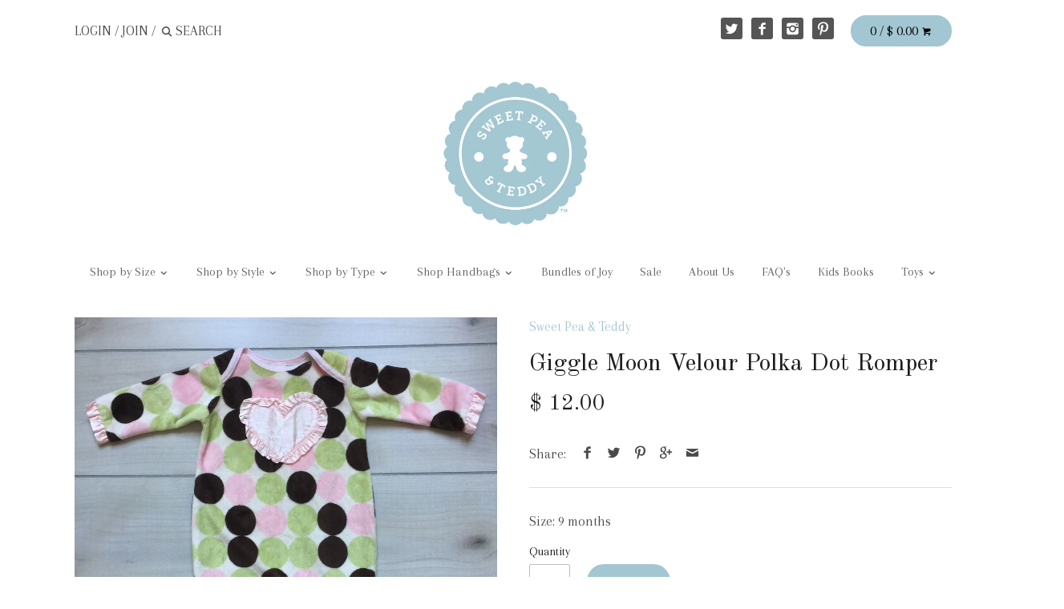

--- FILE ---
content_type: text/html; charset=utf-8
request_url: https://sweetpeaandteddy.com/products/giggle-moon-velour-polka-dot-romper
body_size: 18527
content:
<!doctype html>
<!--[if IE 8]><html class="no-js ie8" lang="en"> <![endif]-->
<!--[if IE 9]><html class="no-js ie9" lang="en"> <![endif]-->
<!--[if (gt IE 10)|!(IE)]><!--> <html class="no-js" lang="en"> <!--<![endif]-->  
<head>
  <!-- Canopy v1.0.11 -->
  <meta charset="utf-8" />
  <!--[if IE]><meta http-equiv='X-UA-Compatible' content='IE=edge,chrome=1' /><![endif]-->
  
  <link rel="shortcut icon" type="image/x-icon" href="//sweetpeaandteddy.com/cdn/shop/t/2/assets/favicon.ico?v=36496659601087549771442345944">

  
<!-- Added by AVADA SEO Suite -->






<meta name="twitter:image" content="http://sweetpeaandteddy.com/cdn/shop/products/IMG_2497_9d6329ea-b9d4-445c-b877-19af9293a3c7.jpg?v=1571439690">
    




<!-- /Added by AVADA SEO Suite -->
<title>
  Giggle Moon Velour Polka Dot Romper &ndash; Sweet Pea &amp; Teddy
  </title>

  
  <meta name="description" content="Giggle Moon Velour Polka Dot Romper. Size 9 months. So soft with snaps at legs. Excellent Used Condition" />
  

  <meta name="viewport" content="width=device-width, user-scalable=no" />

  <link rel="canonical" href="https://sweetpeaandteddy.com/products/giggle-moon-velour-polka-dot-romper" />

  


  <meta property="og:type" content="product" />
  <meta property="og:title" content="Giggle Moon Velour Polka Dot Romper" />
  
  <meta property="og:image" content="http://sweetpeaandteddy.com/cdn/shop/products/IMG_2497_9d6329ea-b9d4-445c-b877-19af9293a3c7_grande.jpg?v=1571439690" />
  <meta property="og:image:secure_url" content="https://sweetpeaandteddy.com/cdn/shop/products/IMG_2497_9d6329ea-b9d4-445c-b877-19af9293a3c7_grande.jpg?v=1571439690" />
  
  <meta property="og:image" content="http://sweetpeaandteddy.com/cdn/shop/products/IMG_2498_a031d0cf-3dfb-4170-aa92-826b7d605aba_grande.jpg?v=1571439690" />
  <meta property="og:image:secure_url" content="https://sweetpeaandteddy.com/cdn/shop/products/IMG_2498_a031d0cf-3dfb-4170-aa92-826b7d605aba_grande.jpg?v=1571439690" />
  
  <meta property="og:image" content="http://sweetpeaandteddy.com/cdn/shop/products/IMG_2499_1c8b044c-bf5d-41f2-a65c-f73519d00246_grande.jpg?v=1571439690" />
  <meta property="og:image:secure_url" content="https://sweetpeaandteddy.com/cdn/shop/products/IMG_2499_1c8b044c-bf5d-41f2-a65c-f73519d00246_grande.jpg?v=1571439690" />
  
  <meta property="og:price:amount" content="12.00" />
  <meta property="og:price:currency" content="USD" />



<meta property="og:description" content="Giggle Moon Velour Polka Dot Romper. Size 9 months. So soft with snaps at legs. Excellent Used Condition" />

<meta property="og:url" content="https://sweetpeaandteddy.com/products/giggle-moon-velour-polka-dot-romper" />
<meta property="og:site_name" content="Sweet Pea &amp; Teddy" />

  


  
  
  
  
  
  
    <link href="//fonts.googleapis.com/css?family=Arapey|Old+Standard+TT:400,700|Arapey|Roboto" rel="stylesheet" type="text/css">
  

  <link href="//sweetpeaandteddy.com/cdn/shop/t/2/assets/styles.scss.css?v=5339666154426913211743701813" rel="stylesheet" type="text/css" media="all" />
  
  <!--[if lt IE 9]>
  <script src="//html5shiv.googlecode.com/svn/trunk/html5.js" type="text/javascript"></script>
  <script src="//sweetpeaandteddy.com/cdn/shop/t/2/assets/selectivizr-min.js?v=53916545486504562791442345945" type="text/javascript"></script>
  <link href="//sweetpeaandteddy.com/cdn/shop/t/2/assets/ie8.css?v=176425766117265801041743708889" rel="stylesheet" type="text/css" media="all" />
  <![endif]-->
  
  <script src="//ajax.googleapis.com/ajax/libs/jquery/1.9.1/jquery.min.js" type="text/javascript"></script>

  <script src="//sweetpeaandteddy.com/cdn/shopifycloud/storefront/assets/themes_support/option_selection-b017cd28.js" type="text/javascript"></script>
  <script src="//sweetpeaandteddy.com/cdn/shopifycloud/storefront/assets/themes_support/api.jquery-7ab1a3a4.js" type="text/javascript"></script>

  
  
  
  <script>window.performance && window.performance.mark && window.performance.mark('shopify.content_for_header.start');</script><meta name="facebook-domain-verification" content="z8xzjtibyh5gvclskxcqit367znbgs">
<meta id="shopify-digital-wallet" name="shopify-digital-wallet" content="/9939144/digital_wallets/dialog">
<meta name="shopify-checkout-api-token" content="60ed4c90b211f3a04fbf7a5cad92baa3">
<meta id="in-context-paypal-metadata" data-shop-id="9939144" data-venmo-supported="false" data-environment="production" data-locale="en_US" data-paypal-v4="true" data-currency="USD">
<link rel="alternate" type="application/json+oembed" href="https://sweetpeaandteddy.com/products/giggle-moon-velour-polka-dot-romper.oembed">
<script async="async" src="/checkouts/internal/preloads.js?locale=en-US"></script>
<link rel="preconnect" href="https://shop.app" crossorigin="anonymous">
<script async="async" src="https://shop.app/checkouts/internal/preloads.js?locale=en-US&shop_id=9939144" crossorigin="anonymous"></script>
<script id="apple-pay-shop-capabilities" type="application/json">{"shopId":9939144,"countryCode":"US","currencyCode":"USD","merchantCapabilities":["supports3DS"],"merchantId":"gid:\/\/shopify\/Shop\/9939144","merchantName":"Sweet Pea \u0026 Teddy","requiredBillingContactFields":["postalAddress","email"],"requiredShippingContactFields":["postalAddress","email"],"shippingType":"shipping","supportedNetworks":["visa","masterCard","amex","discover","elo","jcb"],"total":{"type":"pending","label":"Sweet Pea \u0026 Teddy","amount":"1.00"},"shopifyPaymentsEnabled":true,"supportsSubscriptions":true}</script>
<script id="shopify-features" type="application/json">{"accessToken":"60ed4c90b211f3a04fbf7a5cad92baa3","betas":["rich-media-storefront-analytics"],"domain":"sweetpeaandteddy.com","predictiveSearch":true,"shopId":9939144,"locale":"en"}</script>
<script>var Shopify = Shopify || {};
Shopify.shop = "sweet-pea-teddy.myshopify.com";
Shopify.locale = "en";
Shopify.currency = {"active":"USD","rate":"1.0"};
Shopify.country = "US";
Shopify.theme = {"name":"Canopy","id":43593925,"schema_name":null,"schema_version":null,"theme_store_id":732,"role":"main"};
Shopify.theme.handle = "null";
Shopify.theme.style = {"id":null,"handle":null};
Shopify.cdnHost = "sweetpeaandteddy.com/cdn";
Shopify.routes = Shopify.routes || {};
Shopify.routes.root = "/";</script>
<script type="module">!function(o){(o.Shopify=o.Shopify||{}).modules=!0}(window);</script>
<script>!function(o){function n(){var o=[];function n(){o.push(Array.prototype.slice.apply(arguments))}return n.q=o,n}var t=o.Shopify=o.Shopify||{};t.loadFeatures=n(),t.autoloadFeatures=n()}(window);</script>
<script>
  window.ShopifyPay = window.ShopifyPay || {};
  window.ShopifyPay.apiHost = "shop.app\/pay";
  window.ShopifyPay.redirectState = null;
</script>
<script id="shop-js-analytics" type="application/json">{"pageType":"product"}</script>
<script defer="defer" async type="module" src="//sweetpeaandteddy.com/cdn/shopifycloud/shop-js/modules/v2/client.init-shop-cart-sync_BdyHc3Nr.en.esm.js"></script>
<script defer="defer" async type="module" src="//sweetpeaandteddy.com/cdn/shopifycloud/shop-js/modules/v2/chunk.common_Daul8nwZ.esm.js"></script>
<script type="module">
  await import("//sweetpeaandteddy.com/cdn/shopifycloud/shop-js/modules/v2/client.init-shop-cart-sync_BdyHc3Nr.en.esm.js");
await import("//sweetpeaandteddy.com/cdn/shopifycloud/shop-js/modules/v2/chunk.common_Daul8nwZ.esm.js");

  window.Shopify.SignInWithShop?.initShopCartSync?.({"fedCMEnabled":true,"windoidEnabled":true});

</script>
<script>
  window.Shopify = window.Shopify || {};
  if (!window.Shopify.featureAssets) window.Shopify.featureAssets = {};
  window.Shopify.featureAssets['shop-js'] = {"shop-cart-sync":["modules/v2/client.shop-cart-sync_QYOiDySF.en.esm.js","modules/v2/chunk.common_Daul8nwZ.esm.js"],"init-fed-cm":["modules/v2/client.init-fed-cm_DchLp9rc.en.esm.js","modules/v2/chunk.common_Daul8nwZ.esm.js"],"shop-button":["modules/v2/client.shop-button_OV7bAJc5.en.esm.js","modules/v2/chunk.common_Daul8nwZ.esm.js"],"init-windoid":["modules/v2/client.init-windoid_DwxFKQ8e.en.esm.js","modules/v2/chunk.common_Daul8nwZ.esm.js"],"shop-cash-offers":["modules/v2/client.shop-cash-offers_DWtL6Bq3.en.esm.js","modules/v2/chunk.common_Daul8nwZ.esm.js","modules/v2/chunk.modal_CQq8HTM6.esm.js"],"shop-toast-manager":["modules/v2/client.shop-toast-manager_CX9r1SjA.en.esm.js","modules/v2/chunk.common_Daul8nwZ.esm.js"],"init-shop-email-lookup-coordinator":["modules/v2/client.init-shop-email-lookup-coordinator_UhKnw74l.en.esm.js","modules/v2/chunk.common_Daul8nwZ.esm.js"],"pay-button":["modules/v2/client.pay-button_DzxNnLDY.en.esm.js","modules/v2/chunk.common_Daul8nwZ.esm.js"],"avatar":["modules/v2/client.avatar_BTnouDA3.en.esm.js"],"init-shop-cart-sync":["modules/v2/client.init-shop-cart-sync_BdyHc3Nr.en.esm.js","modules/v2/chunk.common_Daul8nwZ.esm.js"],"shop-login-button":["modules/v2/client.shop-login-button_D8B466_1.en.esm.js","modules/v2/chunk.common_Daul8nwZ.esm.js","modules/v2/chunk.modal_CQq8HTM6.esm.js"],"init-customer-accounts-sign-up":["modules/v2/client.init-customer-accounts-sign-up_C8fpPm4i.en.esm.js","modules/v2/client.shop-login-button_D8B466_1.en.esm.js","modules/v2/chunk.common_Daul8nwZ.esm.js","modules/v2/chunk.modal_CQq8HTM6.esm.js"],"init-shop-for-new-customer-accounts":["modules/v2/client.init-shop-for-new-customer-accounts_CVTO0Ztu.en.esm.js","modules/v2/client.shop-login-button_D8B466_1.en.esm.js","modules/v2/chunk.common_Daul8nwZ.esm.js","modules/v2/chunk.modal_CQq8HTM6.esm.js"],"init-customer-accounts":["modules/v2/client.init-customer-accounts_dRgKMfrE.en.esm.js","modules/v2/client.shop-login-button_D8B466_1.en.esm.js","modules/v2/chunk.common_Daul8nwZ.esm.js","modules/v2/chunk.modal_CQq8HTM6.esm.js"],"shop-follow-button":["modules/v2/client.shop-follow-button_CkZpjEct.en.esm.js","modules/v2/chunk.common_Daul8nwZ.esm.js","modules/v2/chunk.modal_CQq8HTM6.esm.js"],"lead-capture":["modules/v2/client.lead-capture_BntHBhfp.en.esm.js","modules/v2/chunk.common_Daul8nwZ.esm.js","modules/v2/chunk.modal_CQq8HTM6.esm.js"],"checkout-modal":["modules/v2/client.checkout-modal_CfxcYbTm.en.esm.js","modules/v2/chunk.common_Daul8nwZ.esm.js","modules/v2/chunk.modal_CQq8HTM6.esm.js"],"shop-login":["modules/v2/client.shop-login_Da4GZ2H6.en.esm.js","modules/v2/chunk.common_Daul8nwZ.esm.js","modules/v2/chunk.modal_CQq8HTM6.esm.js"],"payment-terms":["modules/v2/client.payment-terms_MV4M3zvL.en.esm.js","modules/v2/chunk.common_Daul8nwZ.esm.js","modules/v2/chunk.modal_CQq8HTM6.esm.js"]};
</script>
<script>(function() {
  var isLoaded = false;
  function asyncLoad() {
    if (isLoaded) return;
    isLoaded = true;
    var urls = ["https:\/\/chimpstatic.com\/mcjs-connected\/js\/users\/44f2d240e037c57b0ee234203\/843551d21c2b30b40dfc0c1ea.js?shop=sweet-pea-teddy.myshopify.com","https:\/\/seo.apps.avada.io\/avada-seo-installed.js?shop=sweet-pea-teddy.myshopify.com","https:\/\/fbapi.sellernext.com\/pixelscript.js?cedfb_pixel=1995993363956884\u0026shop=sweet-pea-teddy.myshopify.com"];
    for (var i = 0; i < urls.length; i++) {
      var s = document.createElement('script');
      s.type = 'text/javascript';
      s.async = true;
      s.src = urls[i];
      var x = document.getElementsByTagName('script')[0];
      x.parentNode.insertBefore(s, x);
    }
  };
  if(window.attachEvent) {
    window.attachEvent('onload', asyncLoad);
  } else {
    window.addEventListener('load', asyncLoad, false);
  }
})();</script>
<script id="__st">var __st={"a":9939144,"offset":-21600,"reqid":"1ab292dd-1d82-4921-a220-5f4f87efc343-1768992171","pageurl":"sweetpeaandteddy.com\/products\/giggle-moon-velour-polka-dot-romper","u":"8ec8c7d8e0cd","p":"product","rtyp":"product","rid":7880597648};</script>
<script>window.ShopifyPaypalV4VisibilityTracking = true;</script>
<script id="captcha-bootstrap">!function(){'use strict';const t='contact',e='account',n='new_comment',o=[[t,t],['blogs',n],['comments',n],[t,'customer']],c=[[e,'customer_login'],[e,'guest_login'],[e,'recover_customer_password'],[e,'create_customer']],r=t=>t.map((([t,e])=>`form[action*='/${t}']:not([data-nocaptcha='true']) input[name='form_type'][value='${e}']`)).join(','),a=t=>()=>t?[...document.querySelectorAll(t)].map((t=>t.form)):[];function s(){const t=[...o],e=r(t);return a(e)}const i='password',u='form_key',d=['recaptcha-v3-token','g-recaptcha-response','h-captcha-response',i],f=()=>{try{return window.sessionStorage}catch{return}},m='__shopify_v',_=t=>t.elements[u];function p(t,e,n=!1){try{const o=window.sessionStorage,c=JSON.parse(o.getItem(e)),{data:r}=function(t){const{data:e,action:n}=t;return t[m]||n?{data:e,action:n}:{data:t,action:n}}(c);for(const[e,n]of Object.entries(r))t.elements[e]&&(t.elements[e].value=n);n&&o.removeItem(e)}catch(o){console.error('form repopulation failed',{error:o})}}const l='form_type',E='cptcha';function T(t){t.dataset[E]=!0}const w=window,h=w.document,L='Shopify',v='ce_forms',y='captcha';let A=!1;((t,e)=>{const n=(g='f06e6c50-85a8-45c8-87d0-21a2b65856fe',I='https://cdn.shopify.com/shopifycloud/storefront-forms-hcaptcha/ce_storefront_forms_captcha_hcaptcha.v1.5.2.iife.js',D={infoText:'Protected by hCaptcha',privacyText:'Privacy',termsText:'Terms'},(t,e,n)=>{const o=w[L][v],c=o.bindForm;if(c)return c(t,g,e,D).then(n);var r;o.q.push([[t,g,e,D],n]),r=I,A||(h.body.append(Object.assign(h.createElement('script'),{id:'captcha-provider',async:!0,src:r})),A=!0)});var g,I,D;w[L]=w[L]||{},w[L][v]=w[L][v]||{},w[L][v].q=[],w[L][y]=w[L][y]||{},w[L][y].protect=function(t,e){n(t,void 0,e),T(t)},Object.freeze(w[L][y]),function(t,e,n,w,h,L){const[v,y,A,g]=function(t,e,n){const i=e?o:[],u=t?c:[],d=[...i,...u],f=r(d),m=r(i),_=r(d.filter((([t,e])=>n.includes(e))));return[a(f),a(m),a(_),s()]}(w,h,L),I=t=>{const e=t.target;return e instanceof HTMLFormElement?e:e&&e.form},D=t=>v().includes(t);t.addEventListener('submit',(t=>{const e=I(t);if(!e)return;const n=D(e)&&!e.dataset.hcaptchaBound&&!e.dataset.recaptchaBound,o=_(e),c=g().includes(e)&&(!o||!o.value);(n||c)&&t.preventDefault(),c&&!n&&(function(t){try{if(!f())return;!function(t){const e=f();if(!e)return;const n=_(t);if(!n)return;const o=n.value;o&&e.removeItem(o)}(t);const e=Array.from(Array(32),(()=>Math.random().toString(36)[2])).join('');!function(t,e){_(t)||t.append(Object.assign(document.createElement('input'),{type:'hidden',name:u})),t.elements[u].value=e}(t,e),function(t,e){const n=f();if(!n)return;const o=[...t.querySelectorAll(`input[type='${i}']`)].map((({name:t})=>t)),c=[...d,...o],r={};for(const[a,s]of new FormData(t).entries())c.includes(a)||(r[a]=s);n.setItem(e,JSON.stringify({[m]:1,action:t.action,data:r}))}(t,e)}catch(e){console.error('failed to persist form',e)}}(e),e.submit())}));const S=(t,e)=>{t&&!t.dataset[E]&&(n(t,e.some((e=>e===t))),T(t))};for(const o of['focusin','change'])t.addEventListener(o,(t=>{const e=I(t);D(e)&&S(e,y())}));const B=e.get('form_key'),M=e.get(l),P=B&&M;t.addEventListener('DOMContentLoaded',(()=>{const t=y();if(P)for(const e of t)e.elements[l].value===M&&p(e,B);[...new Set([...A(),...v().filter((t=>'true'===t.dataset.shopifyCaptcha))])].forEach((e=>S(e,t)))}))}(h,new URLSearchParams(w.location.search),n,t,e,['guest_login'])})(!0,!0)}();</script>
<script integrity="sha256-4kQ18oKyAcykRKYeNunJcIwy7WH5gtpwJnB7kiuLZ1E=" data-source-attribution="shopify.loadfeatures" defer="defer" src="//sweetpeaandteddy.com/cdn/shopifycloud/storefront/assets/storefront/load_feature-a0a9edcb.js" crossorigin="anonymous"></script>
<script crossorigin="anonymous" defer="defer" src="//sweetpeaandteddy.com/cdn/shopifycloud/storefront/assets/shopify_pay/storefront-65b4c6d7.js?v=20250812"></script>
<script data-source-attribution="shopify.dynamic_checkout.dynamic.init">var Shopify=Shopify||{};Shopify.PaymentButton=Shopify.PaymentButton||{isStorefrontPortableWallets:!0,init:function(){window.Shopify.PaymentButton.init=function(){};var t=document.createElement("script");t.src="https://sweetpeaandteddy.com/cdn/shopifycloud/portable-wallets/latest/portable-wallets.en.js",t.type="module",document.head.appendChild(t)}};
</script>
<script data-source-attribution="shopify.dynamic_checkout.buyer_consent">
  function portableWalletsHideBuyerConsent(e){var t=document.getElementById("shopify-buyer-consent"),n=document.getElementById("shopify-subscription-policy-button");t&&n&&(t.classList.add("hidden"),t.setAttribute("aria-hidden","true"),n.removeEventListener("click",e))}function portableWalletsShowBuyerConsent(e){var t=document.getElementById("shopify-buyer-consent"),n=document.getElementById("shopify-subscription-policy-button");t&&n&&(t.classList.remove("hidden"),t.removeAttribute("aria-hidden"),n.addEventListener("click",e))}window.Shopify?.PaymentButton&&(window.Shopify.PaymentButton.hideBuyerConsent=portableWalletsHideBuyerConsent,window.Shopify.PaymentButton.showBuyerConsent=portableWalletsShowBuyerConsent);
</script>
<script data-source-attribution="shopify.dynamic_checkout.cart.bootstrap">document.addEventListener("DOMContentLoaded",(function(){function t(){return document.querySelector("shopify-accelerated-checkout-cart, shopify-accelerated-checkout")}if(t())Shopify.PaymentButton.init();else{new MutationObserver((function(e,n){t()&&(Shopify.PaymentButton.init(),n.disconnect())})).observe(document.body,{childList:!0,subtree:!0})}}));
</script>
<link id="shopify-accelerated-checkout-styles" rel="stylesheet" media="screen" href="https://sweetpeaandteddy.com/cdn/shopifycloud/portable-wallets/latest/accelerated-checkout-backwards-compat.css" crossorigin="anonymous">
<style id="shopify-accelerated-checkout-cart">
        #shopify-buyer-consent {
  margin-top: 1em;
  display: inline-block;
  width: 100%;
}

#shopify-buyer-consent.hidden {
  display: none;
}

#shopify-subscription-policy-button {
  background: none;
  border: none;
  padding: 0;
  text-decoration: underline;
  font-size: inherit;
  cursor: pointer;
}

#shopify-subscription-policy-button::before {
  box-shadow: none;
}

      </style>

<script>window.performance && window.performance.mark && window.performance.mark('shopify.content_for_header.end');</script>
  
  <script>
    document.documentElement.className = document.documentElement.className.replace('no-js', '');
    products = {};
    Shopify.money_format = "$ {{amount}}";
  </script>
<!-- BEGIN app block: shopify://apps/avada-seo-suite/blocks/avada-seo/15507c6e-1aa3-45d3-b698-7e175e033440 --><script>
  window.AVADA_SEO_ENABLED = true;
</script><!-- BEGIN app snippet: avada-broken-link-manager --><!-- END app snippet --><!-- BEGIN app snippet: avada-seo-site --><!-- END app snippet --><!-- BEGIN app snippet: avada-robot-onpage --><!-- Avada SEO Robot Onpage -->












<!-- END app snippet --><!-- BEGIN app snippet: avada-frequently-asked-questions -->







<!-- END app snippet --><!-- BEGIN app snippet: avada-custom-css --> <!-- BEGIN Avada SEO custom CSS END -->


<!-- END Avada SEO custom CSS END -->
<!-- END app snippet --><!-- BEGIN app snippet: avada-loading --><style>
  @keyframes avada-rotate {
    0% { transform: rotate(0); }
    100% { transform: rotate(360deg); }
  }

  @keyframes avada-fade-out {
    0% { opacity: 1; visibility: visible; }
    100% { opacity: 0; visibility: hidden; }
  }

  .Avada-LoadingScreen {
    display: none;
    width: 100%;
    height: 100vh;
    top: 0;
    position: fixed;
    z-index: 9999;
    display: flex;
    align-items: center;
    justify-content: center;
  
    background-image: url();
    background-position: center;
    background-size: cover;
    background-repeat: no-repeat;
  
  }

  .Avada-LoadingScreen svg {
    animation: avada-rotate 1s linear infinite;
    width: px;
    height: px;
  }
</style>
<script>
  const themeId = Shopify.theme.id;
  const loadingSettingsValue = null;
  const loadingType = loadingSettingsValue?.loadingType;
  function renderLoading() {
    new MutationObserver((mutations, observer) => {
      if (document.body) {
        observer.disconnect();
        const loadingDiv = document.createElement('div');
        loadingDiv.className = 'Avada-LoadingScreen';
        if(loadingType === 'custom_logo' || loadingType === 'favicon_logo') {
          const srcLoadingImage = loadingSettingsValue?.customLogoThemeIds[themeId] || '';
          if(srcLoadingImage) {
            loadingDiv.innerHTML = `
            <img alt="Avada logo"  height="600px" loading="eager" fetchpriority="high"
              src="${srcLoadingImage}&width=600"
              width="600px" />
              `
          }
        }
        if(loadingType === 'circle') {
          loadingDiv.innerHTML = `
        <svg viewBox="0 0 40 40" fill="none" xmlns="http://www.w3.org/2000/svg">
          <path d="M20 3.75C11.0254 3.75 3.75 11.0254 3.75 20C3.75 21.0355 2.91053 21.875 1.875 21.875C0.839475 21.875 0 21.0355 0 20C0 8.9543 8.9543 0 20 0C31.0457 0 40 8.9543 40 20C40 31.0457 31.0457 40 20 40C18.9645 40 18.125 39.1605 18.125 38.125C18.125 37.0895 18.9645 36.25 20 36.25C28.9748 36.25 36.25 28.9748 36.25 20C36.25 11.0254 28.9748 3.75 20 3.75Z" fill=""/>
        </svg>
      `;
        }

        document.body.insertBefore(loadingDiv, document.body.firstChild || null);
        const e = '';
        const t = '';
        const o = 'first' === t;
        const a = sessionStorage.getItem('isShowLoadingAvada');
        const n = document.querySelector('.Avada-LoadingScreen');
        if (a && o) return (n.style.display = 'none');
        n.style.display = 'flex';
        const i = document.body;
        i.style.overflow = 'hidden';
        const l = () => {
          i.style.overflow = 'auto';
          n.style.animation = 'avada-fade-out 1s ease-out forwards';
          setTimeout(() => {
            n.style.display = 'none';
          }, 1000);
        };
        if ((o && !a && sessionStorage.setItem('isShowLoadingAvada', true), 'duration_auto' === e)) {
          window.onload = function() {
            l();
          };
          return;
        }
        setTimeout(() => {
          l();
        }, 1000 * e);
      }
    }).observe(document.documentElement, { childList: true, subtree: true });
  };
  function isNullish(value) {
    return value === null || value === undefined;
  }
  const themeIds = '';
  const themeIdsArray = themeIds ? themeIds.split(',') : [];

  if(!isNullish(themeIds) && themeIdsArray.includes(themeId.toString()) && loadingSettingsValue?.enabled) {
    renderLoading();
  }

  if(isNullish(loadingSettingsValue?.themeIds) && loadingSettingsValue?.enabled) {
    renderLoading();
  }
</script>
<!-- END app snippet --><!-- BEGIN app snippet: avada-seo-social-post --><!-- END app snippet -->
<!-- END app block --><link href="https://monorail-edge.shopifysvc.com" rel="dns-prefetch">
<script>(function(){if ("sendBeacon" in navigator && "performance" in window) {try {var session_token_from_headers = performance.getEntriesByType('navigation')[0].serverTiming.find(x => x.name == '_s').description;} catch {var session_token_from_headers = undefined;}var session_cookie_matches = document.cookie.match(/_shopify_s=([^;]*)/);var session_token_from_cookie = session_cookie_matches && session_cookie_matches.length === 2 ? session_cookie_matches[1] : "";var session_token = session_token_from_headers || session_token_from_cookie || "";function handle_abandonment_event(e) {var entries = performance.getEntries().filter(function(entry) {return /monorail-edge.shopifysvc.com/.test(entry.name);});if (!window.abandonment_tracked && entries.length === 0) {window.abandonment_tracked = true;var currentMs = Date.now();var navigation_start = performance.timing.navigationStart;var payload = {shop_id: 9939144,url: window.location.href,navigation_start,duration: currentMs - navigation_start,session_token,page_type: "product"};window.navigator.sendBeacon("https://monorail-edge.shopifysvc.com/v1/produce", JSON.stringify({schema_id: "online_store_buyer_site_abandonment/1.1",payload: payload,metadata: {event_created_at_ms: currentMs,event_sent_at_ms: currentMs}}));}}window.addEventListener('pagehide', handle_abandonment_event);}}());</script>
<script id="web-pixels-manager-setup">(function e(e,d,r,n,o){if(void 0===o&&(o={}),!Boolean(null===(a=null===(i=window.Shopify)||void 0===i?void 0:i.analytics)||void 0===a?void 0:a.replayQueue)){var i,a;window.Shopify=window.Shopify||{};var t=window.Shopify;t.analytics=t.analytics||{};var s=t.analytics;s.replayQueue=[],s.publish=function(e,d,r){return s.replayQueue.push([e,d,r]),!0};try{self.performance.mark("wpm:start")}catch(e){}var l=function(){var e={modern:/Edge?\/(1{2}[4-9]|1[2-9]\d|[2-9]\d{2}|\d{4,})\.\d+(\.\d+|)|Firefox\/(1{2}[4-9]|1[2-9]\d|[2-9]\d{2}|\d{4,})\.\d+(\.\d+|)|Chrom(ium|e)\/(9{2}|\d{3,})\.\d+(\.\d+|)|(Maci|X1{2}).+ Version\/(15\.\d+|(1[6-9]|[2-9]\d|\d{3,})\.\d+)([,.]\d+|)( \(\w+\)|)( Mobile\/\w+|) Safari\/|Chrome.+OPR\/(9{2}|\d{3,})\.\d+\.\d+|(CPU[ +]OS|iPhone[ +]OS|CPU[ +]iPhone|CPU IPhone OS|CPU iPad OS)[ +]+(15[._]\d+|(1[6-9]|[2-9]\d|\d{3,})[._]\d+)([._]\d+|)|Android:?[ /-](13[3-9]|1[4-9]\d|[2-9]\d{2}|\d{4,})(\.\d+|)(\.\d+|)|Android.+Firefox\/(13[5-9]|1[4-9]\d|[2-9]\d{2}|\d{4,})\.\d+(\.\d+|)|Android.+Chrom(ium|e)\/(13[3-9]|1[4-9]\d|[2-9]\d{2}|\d{4,})\.\d+(\.\d+|)|SamsungBrowser\/([2-9]\d|\d{3,})\.\d+/,legacy:/Edge?\/(1[6-9]|[2-9]\d|\d{3,})\.\d+(\.\d+|)|Firefox\/(5[4-9]|[6-9]\d|\d{3,})\.\d+(\.\d+|)|Chrom(ium|e)\/(5[1-9]|[6-9]\d|\d{3,})\.\d+(\.\d+|)([\d.]+$|.*Safari\/(?![\d.]+ Edge\/[\d.]+$))|(Maci|X1{2}).+ Version\/(10\.\d+|(1[1-9]|[2-9]\d|\d{3,})\.\d+)([,.]\d+|)( \(\w+\)|)( Mobile\/\w+|) Safari\/|Chrome.+OPR\/(3[89]|[4-9]\d|\d{3,})\.\d+\.\d+|(CPU[ +]OS|iPhone[ +]OS|CPU[ +]iPhone|CPU IPhone OS|CPU iPad OS)[ +]+(10[._]\d+|(1[1-9]|[2-9]\d|\d{3,})[._]\d+)([._]\d+|)|Android:?[ /-](13[3-9]|1[4-9]\d|[2-9]\d{2}|\d{4,})(\.\d+|)(\.\d+|)|Mobile Safari.+OPR\/([89]\d|\d{3,})\.\d+\.\d+|Android.+Firefox\/(13[5-9]|1[4-9]\d|[2-9]\d{2}|\d{4,})\.\d+(\.\d+|)|Android.+Chrom(ium|e)\/(13[3-9]|1[4-9]\d|[2-9]\d{2}|\d{4,})\.\d+(\.\d+|)|Android.+(UC? ?Browser|UCWEB|U3)[ /]?(15\.([5-9]|\d{2,})|(1[6-9]|[2-9]\d|\d{3,})\.\d+)\.\d+|SamsungBrowser\/(5\.\d+|([6-9]|\d{2,})\.\d+)|Android.+MQ{2}Browser\/(14(\.(9|\d{2,})|)|(1[5-9]|[2-9]\d|\d{3,})(\.\d+|))(\.\d+|)|K[Aa][Ii]OS\/(3\.\d+|([4-9]|\d{2,})\.\d+)(\.\d+|)/},d=e.modern,r=e.legacy,n=navigator.userAgent;return n.match(d)?"modern":n.match(r)?"legacy":"unknown"}(),u="modern"===l?"modern":"legacy",c=(null!=n?n:{modern:"",legacy:""})[u],f=function(e){return[e.baseUrl,"/wpm","/b",e.hashVersion,"modern"===e.buildTarget?"m":"l",".js"].join("")}({baseUrl:d,hashVersion:r,buildTarget:u}),m=function(e){var d=e.version,r=e.bundleTarget,n=e.surface,o=e.pageUrl,i=e.monorailEndpoint;return{emit:function(e){var a=e.status,t=e.errorMsg,s=(new Date).getTime(),l=JSON.stringify({metadata:{event_sent_at_ms:s},events:[{schema_id:"web_pixels_manager_load/3.1",payload:{version:d,bundle_target:r,page_url:o,status:a,surface:n,error_msg:t},metadata:{event_created_at_ms:s}}]});if(!i)return console&&console.warn&&console.warn("[Web Pixels Manager] No Monorail endpoint provided, skipping logging."),!1;try{return self.navigator.sendBeacon.bind(self.navigator)(i,l)}catch(e){}var u=new XMLHttpRequest;try{return u.open("POST",i,!0),u.setRequestHeader("Content-Type","text/plain"),u.send(l),!0}catch(e){return console&&console.warn&&console.warn("[Web Pixels Manager] Got an unhandled error while logging to Monorail."),!1}}}}({version:r,bundleTarget:l,surface:e.surface,pageUrl:self.location.href,monorailEndpoint:e.monorailEndpoint});try{o.browserTarget=l,function(e){var d=e.src,r=e.async,n=void 0===r||r,o=e.onload,i=e.onerror,a=e.sri,t=e.scriptDataAttributes,s=void 0===t?{}:t,l=document.createElement("script"),u=document.querySelector("head"),c=document.querySelector("body");if(l.async=n,l.src=d,a&&(l.integrity=a,l.crossOrigin="anonymous"),s)for(var f in s)if(Object.prototype.hasOwnProperty.call(s,f))try{l.dataset[f]=s[f]}catch(e){}if(o&&l.addEventListener("load",o),i&&l.addEventListener("error",i),u)u.appendChild(l);else{if(!c)throw new Error("Did not find a head or body element to append the script");c.appendChild(l)}}({src:f,async:!0,onload:function(){if(!function(){var e,d;return Boolean(null===(d=null===(e=window.Shopify)||void 0===e?void 0:e.analytics)||void 0===d?void 0:d.initialized)}()){var d=window.webPixelsManager.init(e)||void 0;if(d){var r=window.Shopify.analytics;r.replayQueue.forEach((function(e){var r=e[0],n=e[1],o=e[2];d.publishCustomEvent(r,n,o)})),r.replayQueue=[],r.publish=d.publishCustomEvent,r.visitor=d.visitor,r.initialized=!0}}},onerror:function(){return m.emit({status:"failed",errorMsg:"".concat(f," has failed to load")})},sri:function(e){var d=/^sha384-[A-Za-z0-9+/=]+$/;return"string"==typeof e&&d.test(e)}(c)?c:"",scriptDataAttributes:o}),m.emit({status:"loading"})}catch(e){m.emit({status:"failed",errorMsg:(null==e?void 0:e.message)||"Unknown error"})}}})({shopId: 9939144,storefrontBaseUrl: "https://sweetpeaandteddy.com",extensionsBaseUrl: "https://extensions.shopifycdn.com/cdn/shopifycloud/web-pixels-manager",monorailEndpoint: "https://monorail-edge.shopifysvc.com/unstable/produce_batch",surface: "storefront-renderer",enabledBetaFlags: ["2dca8a86"],webPixelsConfigList: [{"id":"396755194","configuration":"{\"pixelCode\":\"CI93OTJC77UCAO5M7RP0\"}","eventPayloadVersion":"v1","runtimeContext":"STRICT","scriptVersion":"22e92c2ad45662f435e4801458fb78cc","type":"APP","apiClientId":4383523,"privacyPurposes":["ANALYTICS","MARKETING","SALE_OF_DATA"],"dataSharingAdjustments":{"protectedCustomerApprovalScopes":["read_customer_address","read_customer_email","read_customer_name","read_customer_personal_data","read_customer_phone"]}},{"id":"189661434","configuration":"{\"pixel_id\":\"1995993363956884\",\"pixel_type\":\"facebook_pixel\",\"metaapp_system_user_token\":\"-\"}","eventPayloadVersion":"v1","runtimeContext":"OPEN","scriptVersion":"ca16bc87fe92b6042fbaa3acc2fbdaa6","type":"APP","apiClientId":2329312,"privacyPurposes":["ANALYTICS","MARKETING","SALE_OF_DATA"],"dataSharingAdjustments":{"protectedCustomerApprovalScopes":["read_customer_address","read_customer_email","read_customer_name","read_customer_personal_data","read_customer_phone"]}},{"id":"58589434","configuration":"{\"tagID\":\"2612352785704\"}","eventPayloadVersion":"v1","runtimeContext":"STRICT","scriptVersion":"18031546ee651571ed29edbe71a3550b","type":"APP","apiClientId":3009811,"privacyPurposes":["ANALYTICS","MARKETING","SALE_OF_DATA"],"dataSharingAdjustments":{"protectedCustomerApprovalScopes":["read_customer_address","read_customer_email","read_customer_name","read_customer_personal_data","read_customer_phone"]}},{"id":"66060538","eventPayloadVersion":"v1","runtimeContext":"LAX","scriptVersion":"1","type":"CUSTOM","privacyPurposes":["MARKETING"],"name":"Meta pixel (migrated)"},{"id":"shopify-app-pixel","configuration":"{}","eventPayloadVersion":"v1","runtimeContext":"STRICT","scriptVersion":"0450","apiClientId":"shopify-pixel","type":"APP","privacyPurposes":["ANALYTICS","MARKETING"]},{"id":"shopify-custom-pixel","eventPayloadVersion":"v1","runtimeContext":"LAX","scriptVersion":"0450","apiClientId":"shopify-pixel","type":"CUSTOM","privacyPurposes":["ANALYTICS","MARKETING"]}],isMerchantRequest: false,initData: {"shop":{"name":"Sweet Pea \u0026 Teddy","paymentSettings":{"currencyCode":"USD"},"myshopifyDomain":"sweet-pea-teddy.myshopify.com","countryCode":"US","storefrontUrl":"https:\/\/sweetpeaandteddy.com"},"customer":null,"cart":null,"checkout":null,"productVariants":[{"price":{"amount":12.0,"currencyCode":"USD"},"product":{"title":"Giggle Moon Velour Polka Dot Romper","vendor":"Sweet Pea \u0026 Teddy","id":"7880597648","untranslatedTitle":"Giggle Moon Velour Polka Dot Romper","url":"\/products\/giggle-moon-velour-polka-dot-romper","type":"Girls Romper"},"id":"25916691280","image":{"src":"\/\/sweetpeaandteddy.com\/cdn\/shop\/products\/IMG_2497_9d6329ea-b9d4-445c-b877-19af9293a3c7.jpg?v=1571439690"},"sku":"612154","title":"9 months","untranslatedTitle":"9 months"}],"purchasingCompany":null},},"https://sweetpeaandteddy.com/cdn","fcfee988w5aeb613cpc8e4bc33m6693e112",{"modern":"","legacy":""},{"shopId":"9939144","storefrontBaseUrl":"https:\/\/sweetpeaandteddy.com","extensionBaseUrl":"https:\/\/extensions.shopifycdn.com\/cdn\/shopifycloud\/web-pixels-manager","surface":"storefront-renderer","enabledBetaFlags":"[\"2dca8a86\"]","isMerchantRequest":"false","hashVersion":"fcfee988w5aeb613cpc8e4bc33m6693e112","publish":"custom","events":"[[\"page_viewed\",{}],[\"product_viewed\",{\"productVariant\":{\"price\":{\"amount\":12.0,\"currencyCode\":\"USD\"},\"product\":{\"title\":\"Giggle Moon Velour Polka Dot Romper\",\"vendor\":\"Sweet Pea \u0026 Teddy\",\"id\":\"7880597648\",\"untranslatedTitle\":\"Giggle Moon Velour Polka Dot Romper\",\"url\":\"\/products\/giggle-moon-velour-polka-dot-romper\",\"type\":\"Girls Romper\"},\"id\":\"25916691280\",\"image\":{\"src\":\"\/\/sweetpeaandteddy.com\/cdn\/shop\/products\/IMG_2497_9d6329ea-b9d4-445c-b877-19af9293a3c7.jpg?v=1571439690\"},\"sku\":\"612154\",\"title\":\"9 months\",\"untranslatedTitle\":\"9 months\"}}]]"});</script><script>
  window.ShopifyAnalytics = window.ShopifyAnalytics || {};
  window.ShopifyAnalytics.meta = window.ShopifyAnalytics.meta || {};
  window.ShopifyAnalytics.meta.currency = 'USD';
  var meta = {"product":{"id":7880597648,"gid":"gid:\/\/shopify\/Product\/7880597648","vendor":"Sweet Pea \u0026 Teddy","type":"Girls Romper","handle":"giggle-moon-velour-polka-dot-romper","variants":[{"id":25916691280,"price":1200,"name":"Giggle Moon Velour Polka Dot Romper - 9 months","public_title":"9 months","sku":"612154"}],"remote":false},"page":{"pageType":"product","resourceType":"product","resourceId":7880597648,"requestId":"1ab292dd-1d82-4921-a220-5f4f87efc343-1768992171"}};
  for (var attr in meta) {
    window.ShopifyAnalytics.meta[attr] = meta[attr];
  }
</script>
<script class="analytics">
  (function () {
    var customDocumentWrite = function(content) {
      var jquery = null;

      if (window.jQuery) {
        jquery = window.jQuery;
      } else if (window.Checkout && window.Checkout.$) {
        jquery = window.Checkout.$;
      }

      if (jquery) {
        jquery('body').append(content);
      }
    };

    var hasLoggedConversion = function(token) {
      if (token) {
        return document.cookie.indexOf('loggedConversion=' + token) !== -1;
      }
      return false;
    }

    var setCookieIfConversion = function(token) {
      if (token) {
        var twoMonthsFromNow = new Date(Date.now());
        twoMonthsFromNow.setMonth(twoMonthsFromNow.getMonth() + 2);

        document.cookie = 'loggedConversion=' + token + '; expires=' + twoMonthsFromNow;
      }
    }

    var trekkie = window.ShopifyAnalytics.lib = window.trekkie = window.trekkie || [];
    if (trekkie.integrations) {
      return;
    }
    trekkie.methods = [
      'identify',
      'page',
      'ready',
      'track',
      'trackForm',
      'trackLink'
    ];
    trekkie.factory = function(method) {
      return function() {
        var args = Array.prototype.slice.call(arguments);
        args.unshift(method);
        trekkie.push(args);
        return trekkie;
      };
    };
    for (var i = 0; i < trekkie.methods.length; i++) {
      var key = trekkie.methods[i];
      trekkie[key] = trekkie.factory(key);
    }
    trekkie.load = function(config) {
      trekkie.config = config || {};
      trekkie.config.initialDocumentCookie = document.cookie;
      var first = document.getElementsByTagName('script')[0];
      var script = document.createElement('script');
      script.type = 'text/javascript';
      script.onerror = function(e) {
        var scriptFallback = document.createElement('script');
        scriptFallback.type = 'text/javascript';
        scriptFallback.onerror = function(error) {
                var Monorail = {
      produce: function produce(monorailDomain, schemaId, payload) {
        var currentMs = new Date().getTime();
        var event = {
          schema_id: schemaId,
          payload: payload,
          metadata: {
            event_created_at_ms: currentMs,
            event_sent_at_ms: currentMs
          }
        };
        return Monorail.sendRequest("https://" + monorailDomain + "/v1/produce", JSON.stringify(event));
      },
      sendRequest: function sendRequest(endpointUrl, payload) {
        // Try the sendBeacon API
        if (window && window.navigator && typeof window.navigator.sendBeacon === 'function' && typeof window.Blob === 'function' && !Monorail.isIos12()) {
          var blobData = new window.Blob([payload], {
            type: 'text/plain'
          });

          if (window.navigator.sendBeacon(endpointUrl, blobData)) {
            return true;
          } // sendBeacon was not successful

        } // XHR beacon

        var xhr = new XMLHttpRequest();

        try {
          xhr.open('POST', endpointUrl);
          xhr.setRequestHeader('Content-Type', 'text/plain');
          xhr.send(payload);
        } catch (e) {
          console.log(e);
        }

        return false;
      },
      isIos12: function isIos12() {
        return window.navigator.userAgent.lastIndexOf('iPhone; CPU iPhone OS 12_') !== -1 || window.navigator.userAgent.lastIndexOf('iPad; CPU OS 12_') !== -1;
      }
    };
    Monorail.produce('monorail-edge.shopifysvc.com',
      'trekkie_storefront_load_errors/1.1',
      {shop_id: 9939144,
      theme_id: 43593925,
      app_name: "storefront",
      context_url: window.location.href,
      source_url: "//sweetpeaandteddy.com/cdn/s/trekkie.storefront.cd680fe47e6c39ca5d5df5f0a32d569bc48c0f27.min.js"});

        };
        scriptFallback.async = true;
        scriptFallback.src = '//sweetpeaandteddy.com/cdn/s/trekkie.storefront.cd680fe47e6c39ca5d5df5f0a32d569bc48c0f27.min.js';
        first.parentNode.insertBefore(scriptFallback, first);
      };
      script.async = true;
      script.src = '//sweetpeaandteddy.com/cdn/s/trekkie.storefront.cd680fe47e6c39ca5d5df5f0a32d569bc48c0f27.min.js';
      first.parentNode.insertBefore(script, first);
    };
    trekkie.load(
      {"Trekkie":{"appName":"storefront","development":false,"defaultAttributes":{"shopId":9939144,"isMerchantRequest":null,"themeId":43593925,"themeCityHash":"16246795015963321926","contentLanguage":"en","currency":"USD","eventMetadataId":"b0338193-88fc-49ba-b15b-4043939a1a01"},"isServerSideCookieWritingEnabled":true,"monorailRegion":"shop_domain","enabledBetaFlags":["65f19447"]},"Session Attribution":{},"S2S":{"facebookCapiEnabled":true,"source":"trekkie-storefront-renderer","apiClientId":580111}}
    );

    var loaded = false;
    trekkie.ready(function() {
      if (loaded) return;
      loaded = true;

      window.ShopifyAnalytics.lib = window.trekkie;

      var originalDocumentWrite = document.write;
      document.write = customDocumentWrite;
      try { window.ShopifyAnalytics.merchantGoogleAnalytics.call(this); } catch(error) {};
      document.write = originalDocumentWrite;

      window.ShopifyAnalytics.lib.page(null,{"pageType":"product","resourceType":"product","resourceId":7880597648,"requestId":"1ab292dd-1d82-4921-a220-5f4f87efc343-1768992171","shopifyEmitted":true});

      var match = window.location.pathname.match(/checkouts\/(.+)\/(thank_you|post_purchase)/)
      var token = match? match[1]: undefined;
      if (!hasLoggedConversion(token)) {
        setCookieIfConversion(token);
        window.ShopifyAnalytics.lib.track("Viewed Product",{"currency":"USD","variantId":25916691280,"productId":7880597648,"productGid":"gid:\/\/shopify\/Product\/7880597648","name":"Giggle Moon Velour Polka Dot Romper - 9 months","price":"12.00","sku":"612154","brand":"Sweet Pea \u0026 Teddy","variant":"9 months","category":"Girls Romper","nonInteraction":true,"remote":false},undefined,undefined,{"shopifyEmitted":true});
      window.ShopifyAnalytics.lib.track("monorail:\/\/trekkie_storefront_viewed_product\/1.1",{"currency":"USD","variantId":25916691280,"productId":7880597648,"productGid":"gid:\/\/shopify\/Product\/7880597648","name":"Giggle Moon Velour Polka Dot Romper - 9 months","price":"12.00","sku":"612154","brand":"Sweet Pea \u0026 Teddy","variant":"9 months","category":"Girls Romper","nonInteraction":true,"remote":false,"referer":"https:\/\/sweetpeaandteddy.com\/products\/giggle-moon-velour-polka-dot-romper"});
      }
    });


        var eventsListenerScript = document.createElement('script');
        eventsListenerScript.async = true;
        eventsListenerScript.src = "//sweetpeaandteddy.com/cdn/shopifycloud/storefront/assets/shop_events_listener-3da45d37.js";
        document.getElementsByTagName('head')[0].appendChild(eventsListenerScript);

})();</script>
<script
  defer
  src="https://sweetpeaandteddy.com/cdn/shopifycloud/perf-kit/shopify-perf-kit-3.0.4.min.js"
  data-application="storefront-renderer"
  data-shop-id="9939144"
  data-render-region="gcp-us-central1"
  data-page-type="product"
  data-theme-instance-id="43593925"
  data-theme-name=""
  data-theme-version=""
  data-monorail-region="shop_domain"
  data-resource-timing-sampling-rate="10"
  data-shs="true"
  data-shs-beacon="true"
  data-shs-export-with-fetch="true"
  data-shs-logs-sample-rate="1"
  data-shs-beacon-endpoint="https://sweetpeaandteddy.com/api/collect"
></script>
</head>

<body class="template-product">
  <div id="page-wrap">
    <div id="page-wrap-inner">
      <div id="page-wrap-content">
        <div class="container">
          <div class="page-header">
            <div id="toolbar" class="toolbar cf">
              <span class="mobile-toolbar">
                <a class="toggle-mob-nav" href="#"><i class="icon-nav"></i></a>
                
              </span>

              
              <span class="toolbar-links">
                
                
                <a href="https://sweetpeaandteddy.com/customer_authentication/redirect?locale=en&amp;region_country=US" id="customer_login_link">Login</a>
                
                <span class="divider">/</span> <a href="https://shopify.com/9939144/account?locale=en" id="customer_register_link">Join</a>
                
                
                <span class="divider">/</span>
                
                
                <form class="search-form" action="/search" method="get">
                  <input type="hidden" name="type" value="product">
                  <button class="icon-mag"></button>
                  <input type="text" name="q" placeholder="Search"/>
                </form>
                
              </span>
              

              <span class="toolbar-cart">
                <span class="btn">
                  <a class="current-cart toggle-cart-summary" href="/cart">
                    0 / $ 0.00 <i class="icon-cart"></i>
                  </a>
                </span>
              </span>

              
              <span class="toolbar-social">
                
<ul class="social-links plain">
  
  <li><a title="Twitter" class="icon-twitter" target="_blank" href="https://twitter.com/SweetPeaTeddy"><span>Twitter</span></a></li>
  
  
  <li><a title="Facebook" class="icon-facebook" target="_blank" href="https://www.facebook.com/sweetpeaandteddy"><span>Facebook</span></a></li>
  
  
  
  
  
  
  <li><a title="Instagram" class="icon-instagram" target="_blank" href="https://instagram.com/sweetpeaandteddy"><span>Instagram</span></a></li>
  
  
  <li><a title="Pinterest" class="icon-pinterest" target="_blank" href="https://www.pinterest.com/sweetpeaandtedd/"><span>Pinterest</span></a></li>
  
  
  
</ul>

              </span>
              
            </div>

            <div class="logo-nav">
              

              <div class="cf">
              <div class="logo align-center">
                <a href="https://sweetpeaandteddy.com" title=""><img src="//sweetpeaandteddy.com/cdn/shop/t/2/assets/logo.png?v=8402126661592960031444155808" alt="" /></a>
              </div>
              </div>

              
              <nav class="main-nav cf desktop align-center" role="navigation">
  <ul>
    
    
    
      
      
      
     	
    	
      
    
      <li class="nav-item first dropdown drop-uber">
        
        <a class="nav-item-link" href="/collections/all">
          Shop by Size
        </a>
        
        
        
		  
          <div class="sub-nav has-img">
            <div class="rep-img"></div>

            
              
              <ul class="sub-nav-list">
  
  <li class="sub-nav-item"><span class="sub-nav-item-title">Girls</span></li>
  
  
  

  
  




  <li class="sub-nav-item">
    <a class="sub-nav-item-link" href="/collections/girls" data-img="//sweetpeaandteddy.com/cdn/shop/collections/single-girls-300_large.png?v=1602027015">
      All Girls
    </a>

    
  </li>

  

  
  




  <li class="sub-nav-item">
    <a class="sub-nav-item-link" href="/collections/girls/preemie" data-img="//sweetpeaandteddy.com/cdn/shop/collections/single-girls-300_large.png?v=1602027015">
      Preemie
    </a>

    
  </li>

  

  
  




  <li class="sub-nav-item">
    <a class="sub-nav-item-link" href="/collections/girls/newborn" data-img="//sweetpeaandteddy.com/cdn/shop/collections/single-girls-300_large.png?v=1602027015">
      Newborn
    </a>

    
  </li>

  

  
  




  <li class="sub-nav-item">
    <a class="sub-nav-item-link" href="/collections/girls/0-3-months" data-img="//sweetpeaandteddy.com/cdn/shop/collections/single-girls-300_large.png?v=1602027015">
      0-3 Months
    </a>

    
  </li>

  

  
  




  <li class="sub-nav-item">
    <a class="sub-nav-item-link" href="/collections/girls/3-months" data-img="//sweetpeaandteddy.com/cdn/shop/collections/single-girls-300_large.png?v=1602027015">
      3 Months
    </a>

    
  </li>

  

  
  




  <li class="sub-nav-item">
    <a class="sub-nav-item-link" href="/collections/girls/3-6-months" data-img="//sweetpeaandteddy.com/cdn/shop/collections/single-girls-300_large.png?v=1602027015">
      3-6 Months
    </a>

    
  </li>

  

  
  




  <li class="sub-nav-item">
    <a class="sub-nav-item-link" href="/collections/girls/6-months" data-img="//sweetpeaandteddy.com/cdn/shop/collections/single-girls-300_large.png?v=1602027015">
      6 Months
    </a>

    
  </li>

  

  
  




  <li class="sub-nav-item">
    <a class="sub-nav-item-link" href="/collections/girls/6-9-months" data-img="//sweetpeaandteddy.com/cdn/shop/collections/single-girls-300_large.png?v=1602027015">
      6-9 Months
    </a>

    
  </li>

  

  
  




  <li class="sub-nav-item">
    <a class="sub-nav-item-link" href="/collections/girls/9-months" data-img="//sweetpeaandteddy.com/cdn/shop/collections/single-girls-300_large.png?v=1602027015">
      9 Months
    </a>

    
  </li>

  

  
  




  <li class="sub-nav-item">
    <a class="sub-nav-item-link" href="/collections/girls/6-12-months" data-img="//sweetpeaandteddy.com/cdn/shop/collections/single-girls-300_large.png?v=1602027015">
      6-12 Months
    </a>

    
  </li>

  

  
  




  <li class="sub-nav-item">
    <a class="sub-nav-item-link" href="/collections/girls/12-months" data-img="//sweetpeaandteddy.com/cdn/shop/collections/single-girls-300_large.png?v=1602027015">
      12 Months
    </a>

    
  </li>

  

  
  




  <li class="sub-nav-item">
    <a class="sub-nav-item-link" href="/collections/girls/12-18-months" data-img="//sweetpeaandteddy.com/cdn/shop/collections/single-girls-300_large.png?v=1602027015">
      12-18 Months
    </a>

    
  </li>

  

  
  




  <li class="sub-nav-item">
    <a class="sub-nav-item-link" href="/collections/girls/18-months" data-img="//sweetpeaandteddy.com/cdn/shop/collections/single-girls-300_large.png?v=1602027015">
      18 Months
    </a>

    
  </li>

  

  
  




  <li class="sub-nav-item">
    <a class="sub-nav-item-link" href="/collections/girls/18-24-months" data-img="//sweetpeaandteddy.com/cdn/shop/collections/single-girls-300_large.png?v=1602027015">
      18-24 Months
    </a>

    
  </li>

  

  
  




  <li class="sub-nav-item">
    <a class="sub-nav-item-link" href="/collections/girls/2T" data-img="//sweetpeaandteddy.com/cdn/shop/collections/single-girls-300_large.png?v=1602027015">
      2T
    </a>

    
  </li>

  

  
  




  <li class="sub-nav-item">
    <a class="sub-nav-item-link" href="/collections/girls/3T" data-img="//sweetpeaandteddy.com/cdn/shop/collections/single-girls-300_large.png?v=1602027015">
      3T
    </a>

    
  </li>

  

  
  




  <li class="sub-nav-item">
    <a class="sub-nav-item-link" href="/collections/girls/4T" data-img="//sweetpeaandteddy.com/cdn/shop/collections/single-girls-300_large.png?v=1602027015">
      4T
    </a>

    
  </li>

  

  
  




  <li class="sub-nav-item">
    <a class="sub-nav-item-link" href="/collections/girls/5T" data-img="//sweetpeaandteddy.com/cdn/shop/collections/single-girls-300_large.png?v=1602027015">
      5T
    </a>

    
  </li>

  

  
  




  <li class="sub-nav-item">
    <a class="sub-nav-item-link" href="/collections/girls/4%2F5" data-img="//sweetpeaandteddy.com/cdn/shop/collections/single-girls-300_large.png?v=1602027015">
      4/5
    </a>

    
  </li>

  

  
  




  <li class="sub-nav-item">
    <a class="sub-nav-item-link" href="/collections/girls/6" data-img="//sweetpeaandteddy.com/cdn/shop/collections/single-girls-300_large.png?v=1602027015">
      6
    </a>

    
  </li>

  

  
  




  <li class="sub-nav-item">
    <a class="sub-nav-item-link" href="/collections/girls/6X" data-img="//sweetpeaandteddy.com/cdn/shop/collections/single-girls-300_large.png?v=1602027015">
      6X
    </a>

    
  </li>

  

  
  




  <li class="sub-nav-item">
    <a class="sub-nav-item-link" href="/collections/girls/7" data-img="//sweetpeaandteddy.com/cdn/shop/collections/single-girls-300_large.png?v=1602027015">
      7
    </a>

    
  </li>

  

  
  




  <li class="sub-nav-item">
    <a class="sub-nav-item-link" href="/collections/girls/8" data-img="//sweetpeaandteddy.com/cdn/shop/collections/single-girls-300_large.png?v=1602027015">
      8
    </a>

    
  </li>

  

  
  




  <li class="sub-nav-item">
    <a class="sub-nav-item-link" href="/collections/girls/10" data-img="//sweetpeaandteddy.com/cdn/shop/collections/single-girls-300_large.png?v=1602027015">
      10
    </a>

    
  </li>

  

  
  




  <li class="sub-nav-item">
    <a class="sub-nav-item-link" href="/collections/girls/12" data-img="//sweetpeaandteddy.com/cdn/shop/collections/single-girls-300_large.png?v=1602027015">
      12
    </a>

    
  </li>

  

  
  




  <li class="sub-nav-item">
    <a class="sub-nav-item-link" href="/collections/girls/14" data-img="//sweetpeaandteddy.com/cdn/shop/collections/single-girls-300_large.png?v=1602027015">
      14
    </a>

    
  </li>

  
</ul>
            
            
              
              <ul class="sub-nav-list">
  
  <li class="sub-nav-item"><span class="sub-nav-item-title">Boys</span></li>
  
  
  

  
  




  <li class="sub-nav-item">
    <a class="sub-nav-item-link" href="/collections/boys-1" data-img="//sweetpeaandteddy.com/cdn/shop/collections/single-boys-300_large.png?v=1602027015">
      All Boys
    </a>

    
  </li>

  

  
  




  <li class="sub-nav-item">
    <a class="sub-nav-item-link" href="/collections/boys-1/preemie" data-img="//sweetpeaandteddy.com/cdn/shop/collections/single-boys-300_large.png?v=1602027015">
      Preemie
    </a>

    
  </li>

  

  
  




  <li class="sub-nav-item">
    <a class="sub-nav-item-link" href="/collections/boys-1/newborn" data-img="//sweetpeaandteddy.com/cdn/shop/collections/single-boys-300_large.png?v=1602027015">
      Newborn
    </a>

    
  </li>

  

  
  




  <li class="sub-nav-item">
    <a class="sub-nav-item-link" href="/collections/boys-1/0-3-months" data-img="//sweetpeaandteddy.com/cdn/shop/collections/single-boys-300_large.png?v=1602027015">
      0-3 Months
    </a>

    
  </li>

  

  
  




  <li class="sub-nav-item">
    <a class="sub-nav-item-link" href="/collections/boys-1/3-months" data-img="//sweetpeaandteddy.com/cdn/shop/collections/single-boys-300_large.png?v=1602027015">
      3 Months
    </a>

    
  </li>

  

  
  




  <li class="sub-nav-item">
    <a class="sub-nav-item-link" href="/collections/boys-1/3-6-months" data-img="//sweetpeaandteddy.com/cdn/shop/collections/single-boys-300_large.png?v=1602027015">
      3-6 Months
    </a>

    
  </li>

  

  
  




  <li class="sub-nav-item">
    <a class="sub-nav-item-link" href="/collections/boys-1/6-months" data-img="//sweetpeaandteddy.com/cdn/shop/collections/single-boys-300_large.png?v=1602027015">
      6 Months
    </a>

    
  </li>

  

  
  




  <li class="sub-nav-item">
    <a class="sub-nav-item-link" href="/collections/boys-1/6-9-months" data-img="//sweetpeaandteddy.com/cdn/shop/collections/single-boys-300_large.png?v=1602027015">
      6-9 Months
    </a>

    
  </li>

  

  
  




  <li class="sub-nav-item">
    <a class="sub-nav-item-link" href="/collections/boys-1/9-months" data-img="//sweetpeaandteddy.com/cdn/shop/collections/single-boys-300_large.png?v=1602027015">
      9 Months
    </a>

    
  </li>

  

  
  




  <li class="sub-nav-item">
    <a class="sub-nav-item-link" href="/collections/boys-1/9-12-months" data-img="//sweetpeaandteddy.com/cdn/shop/collections/single-boys-300_large.png?v=1602027015">
      9-12 Months
    </a>

    
  </li>

  

  
  




  <li class="sub-nav-item">
    <a class="sub-nav-item-link" href="/collections/boys-1/12-Months" data-img="//sweetpeaandteddy.com/cdn/shop/collections/single-boys-300_large.png?v=1602027015">
      12 Months
    </a>

    
  </li>

  

  
  




  <li class="sub-nav-item">
    <a class="sub-nav-item-link" href="/collections/boys-1/12-18-months" data-img="//sweetpeaandteddy.com/cdn/shop/collections/single-boys-300_large.png?v=1602027015">
      12-18 Months
    </a>

    
  </li>

  

  
  




  <li class="sub-nav-item">
    <a class="sub-nav-item-link" href="/collections/boys-1/18-months" data-img="//sweetpeaandteddy.com/cdn/shop/collections/single-boys-300_large.png?v=1602027015">
      18 Months
    </a>

    
  </li>

  

  
  




  <li class="sub-nav-item">
    <a class="sub-nav-item-link" href="/collections/boys-1/18-24-months" data-img="//sweetpeaandteddy.com/cdn/shop/collections/single-boys-300_large.png?v=1602027015">
      18-24 Months
    </a>

    
  </li>

  

  
  




  <li class="sub-nav-item">
    <a class="sub-nav-item-link" href="/collections/boys-1/24-months" data-img="//sweetpeaandteddy.com/cdn/shop/collections/single-boys-300_large.png?v=1602027015">
      24 months
    </a>

    
  </li>

  

  
  




  <li class="sub-nav-item">
    <a class="sub-nav-item-link" href="/collections/boys-1/2T" data-img="//sweetpeaandteddy.com/cdn/shop/collections/single-boys-300_large.png?v=1602027015">
      2T
    </a>

    
  </li>

  

  
  




  <li class="sub-nav-item">
    <a class="sub-nav-item-link" href="/collections/boys-1/3T" data-img="//sweetpeaandteddy.com/cdn/shop/collections/single-boys-300_large.png?v=1602027015">
      3T
    </a>

    
  </li>

  

  
  




  <li class="sub-nav-item">
    <a class="sub-nav-item-link" href="/collections/boys-1/4T" data-img="//sweetpeaandteddy.com/cdn/shop/collections/single-boys-300_large.png?v=1602027015">
      4T
    </a>

    
  </li>

  

  
  




  <li class="sub-nav-item">
    <a class="sub-nav-item-link" href="/collections/boys-1/5T" data-img="//sweetpeaandteddy.com/cdn/shop/collections/single-boys-300_large.png?v=1602027015">
      5T
    </a>

    
  </li>

  

  
  




  <li class="sub-nav-item">
    <a class="sub-nav-item-link" href="/collections/boys-1/4%2F5" data-img="//sweetpeaandteddy.com/cdn/shop/collections/single-boys-300_large.png?v=1602027015">
      4/5
    </a>

    
  </li>

  

  
  




  <li class="sub-nav-item">
    <a class="sub-nav-item-link" href="/collections/boys-1/6" data-img="//sweetpeaandteddy.com/cdn/shop/collections/single-boys-300_large.png?v=1602027015">
      6
    </a>

    
  </li>

  

  
  




  <li class="sub-nav-item">
    <a class="sub-nav-item-link" href="/collections/boys-1/6X" data-img="//sweetpeaandteddy.com/cdn/shop/collections/single-boys-300_large.png?v=1602027015">
      6X
    </a>

    
  </li>

  

  
  




  <li class="sub-nav-item">
    <a class="sub-nav-item-link" href="/collections/boys-1/7" data-img="//sweetpeaandteddy.com/cdn/shop/collections/single-boys-300_large.png?v=1602027015">
      7
    </a>

    
  </li>

  

  
  




  <li class="sub-nav-item">
    <a class="sub-nav-item-link" href="/collections/boys-1/8" data-img="//sweetpeaandteddy.com/cdn/shop/collections/single-boys-300_large.png?v=1602027015">
      8
    </a>

    
  </li>

  

  
  




  <li class="sub-nav-item">
    <a class="sub-nav-item-link" href="/collections/boys-1/10" data-img="//sweetpeaandteddy.com/cdn/shop/collections/single-boys-300_large.png?v=1602027015">
      10
    </a>

    
  </li>

  

  
  




  <li class="sub-nav-item">
    <a class="sub-nav-item-link" href="/collections/boys-1/12" data-img="//sweetpeaandteddy.com/cdn/shop/collections/single-boys-300_large.png?v=1602027015">
      12
    </a>

    
  </li>

  

  
  




  <li class="sub-nav-item">
    <a class="sub-nav-item-link" href="/collections/boys-1/14" data-img="//sweetpeaandteddy.com/cdn/shop/collections/single-boys-300_large.png?v=1602027015">
      14
    </a>

    
  </li>

  
</ul>
            
            
            
          </div>
        
        
      </li>
    
    
      
      
      
        



        
      
    
      <li class="nav-item dropdown drop-norm">
        
        <a class="nav-item-link" href="/">
          Shop by Style
        </a>
        
        
        
          
        
          
          


          

          <div class="sub-nav count-14">
            
            
            <ul class="sub-nav-list">
  
  

  
  




  <li class="sub-nav-item">
    <a class="sub-nav-item-link" href="https://sweet-pea-teddy.myshopify.com/collections/all/athletic">
      Athletic
    </a>

    
  </li>

  

  
  




  <li class="sub-nav-item">
    <a class="sub-nav-item-link" href="https://sweet-pea-teddy.myshopify.com/collections/all/holiday-ready">
      Holiday Ready
    </a>

    
  </li>

  

  
  




  <li class="sub-nav-item">
    <a class="sub-nav-item-link" href="https://sweet-pea-teddy.myshopify.com/collections/all/preppy">
      Preppy
    </a>

    
  </li>

  

  
  




  <li class="sub-nav-item">
    <a class="sub-nav-item-link" href="https://sweet-pea-teddy.myshopify.com/collections/all/casual">
      Casual
    </a>

    
  </li>

  

  
  




  <li class="sub-nav-item">
    <a class="sub-nav-item-link" href="https://sweet-pea-teddy.myshopify.com/collections/all/rock-n-roll">
      Rock N Roll
    </a>

    
  </li>

  

  
  




  <li class="sub-nav-item">
    <a class="sub-nav-item-link" href="https://sweet-pea-teddy.myshopify.com/collections/all/nautical">
      Nautical
    </a>

    
  </li>

  

  
  




  <li class="sub-nav-item">
    <a class="sub-nav-item-link" href="https://sweet-pea-teddy.myshopify.com/collections/all/boho-chic">
      Boho Chic
    </a>

    
  </li>

  

  
  




  <li class="sub-nav-item">
    <a class="sub-nav-item-link" href="https://sweet-pea-teddy.myshopify.com/collections/all/country-chic">
      Country Chic
    </a>

    
  </li>

  

  
  




  <li class="sub-nav-item">
    <a class="sub-nav-item-link" href="https://sweet-pea-teddy.myshopify.com/collections/all/organic-natural">
      Organic & Natural
    </a>

    
  </li>

  

  
  




  <li class="sub-nav-item">
    <a class="sub-nav-item-link" href="https://sweet-pea-teddy.myshopify.com/collections/all/sparkle-shine">
      Sparkle & Shine
    </a>

    
  </li>

  

  
  




  <li class="sub-nav-item">
    <a class="sub-nav-item-link" href="https://sweet-pea-teddy.myshopify.com/collections/all/retro">
      Retro
    </a>

    
  </li>

  

  
  




  <li class="sub-nav-item">
    <a class="sub-nav-item-link" href="https://sweet-pea-teddy.myshopify.com/collections/all/trendy">
      Trendy
    </a>

    
  </li>

  

  
  




  <li class="sub-nav-item">
    <a class="sub-nav-item-link" href="https://sweet-pea-teddy.myshopify.com/collections/all/urban-cool">
      Urban Cool
    </a>

    
  </li>

  

  
  




  <li class="sub-nav-item">
    <a class="sub-nav-item-link" href="https://sweet-pea-teddy.myshopify.com/collections/all/sweet-sassy">
      Sweet & Sassy
    </a>

    
  </li>

  
</ul>
          </div>
        
      </li>
    
    
      
      
      
        



        
      
    
      <li class="nav-item dropdown drop-norm">
        
        <a class="nav-item-link" href="/">
          Shop by Type
        </a>
        
        
        
          
        
          
          


          

          <div class="sub-nav has-img count-21">
            <div class="rep-img"></div>
            
            <ul class="sub-nav-list">
  
  

  
  




  <li class="sub-nav-item">
    <a class="sub-nav-item-link" href="/collections/boys-1/shirt" data-img="//sweetpeaandteddy.com/cdn/shop/collections/single-boys-300_large.png?v=1602027015">
      Boys Shirts
    </a>

    
  </li>

  

  
  




  <li class="sub-nav-item">
    <a class="sub-nav-item-link" href="/collections/girls/shirt" data-img="//sweetpeaandteddy.com/cdn/shop/collections/single-girls-300_large.png?v=1602027015">
      Girls Shirts
    </a>

    
  </li>

  

  
  




  <li class="sub-nav-item">
    <a class="sub-nav-item-link" href="/collections/boys-1/pant" data-img="//sweetpeaandteddy.com/cdn/shop/collections/single-boys-300_large.png?v=1602027015">
      Boys Pants
    </a>

    
  </li>

  

  
  




  <li class="sub-nav-item">
    <a class="sub-nav-item-link" href="/collections/girls/pant" data-img="//sweetpeaandteddy.com/cdn/shop/collections/single-girls-300_large.png?v=1602027015">
      Girl Pants
    </a>

    
  </li>

  

  
  




  <li class="sub-nav-item">
    <a class="sub-nav-item-link" href="/collections/boys-1/shoes" data-img="//sweetpeaandteddy.com/cdn/shop/collections/single-boys-300_large.png?v=1602027015">
      Boys Shoes
    </a>

    
  </li>

  

  
  




  <li class="sub-nav-item">
    <a class="sub-nav-item-link" href="/collections/girls/shoes" data-img="//sweetpeaandteddy.com/cdn/shop/collections/single-girls-300_large.png?v=1602027015">
      Girls Shoes
    </a>

    
  </li>

  

  
  




  <li class="sub-nav-item">
    <a class="sub-nav-item-link" href="/collections/boys-1/sweater" data-img="//sweetpeaandteddy.com/cdn/shop/collections/single-boys-300_large.png?v=1602027015">
      Boys Sweaters
    </a>

    
  </li>

  

  
  




  <li class="sub-nav-item">
    <a class="sub-nav-item-link" href="/collections/girls/sweater" data-img="//sweetpeaandteddy.com/cdn/shop/collections/single-girls-300_large.png?v=1602027015">
      Girls Sweaters
    </a>

    
  </li>

  

  
  




  <li class="sub-nav-item">
    <a class="sub-nav-item-link" href="/collections/girls/coat" data-img="//sweetpeaandteddy.com/cdn/shop/collections/single-girls-300_large.png?v=1602027015">
      Girls Coats
    </a>

    
  </li>

  

  
  




  <li class="sub-nav-item">
    <a class="sub-nav-item-link" href="/collections/boys-1/coat" data-img="//sweetpeaandteddy.com/cdn/shop/collections/single-boys-300_large.png?v=1602027015">
      Boys Coats
    </a>

    
  </li>

  

  
  




  <li class="sub-nav-item">
    <a class="sub-nav-item-link" href="/collections/boys-1/swimwear" data-img="//sweetpeaandteddy.com/cdn/shop/collections/single-boys-300_large.png?v=1602027015">
      Boys Swimwear
    </a>

    
  </li>

  

  
  




  <li class="sub-nav-item">
    <a class="sub-nav-item-link" href="/collections/girls/swimwear" data-img="//sweetpeaandteddy.com/cdn/shop/collections/single-girls-300_large.png?v=1602027015">
      Girls Swimwear
    </a>

    
  </li>

  

  
  




  <li class="sub-nav-item">
    <a class="sub-nav-item-link" href="/collections/girls/dress" data-img="//sweetpeaandteddy.com/cdn/shop/collections/single-girls-300_large.png?v=1602027015">
      Dresses
    </a>

    
  </li>

  

  
  




  <li class="sub-nav-item">
    <a class="sub-nav-item-link" href="/collections/girls/skirt" data-img="//sweetpeaandteddy.com/cdn/shop/collections/single-girls-300_large.png?v=1602027015">
      Skirts
    </a>

    
  </li>

  

  
  




  <li class="sub-nav-item">
    <a class="sub-nav-item-link" href="/collections/girls/skort" data-img="//sweetpeaandteddy.com/cdn/shop/collections/single-girls-300_large.png?v=1602027015">
      Skorts
    </a>

    
  </li>

  

  
  




  <li class="sub-nav-item">
    <a class="sub-nav-item-link" href="/collections/girls/accessory" data-img="//sweetpeaandteddy.com/cdn/shop/collections/single-girls-300_large.png?v=1602027015">
      Girls Accessories
    </a>

    
  </li>

  

  
  




  <li class="sub-nav-item">
    <a class="sub-nav-item-link" href="/collections/boys-1/accessory" data-img="//sweetpeaandteddy.com/cdn/shop/collections/single-boys-300_large.png?v=1602027015">
      Boys Accessories
    </a>

    
  </li>

  

  
  




  <li class="sub-nav-item">
    <a class="sub-nav-item-link" href="/collections/boys-1/Outfits-&-Sets" data-img="//sweetpeaandteddy.com/cdn/shop/collections/single-boys-300_large.png?v=1602027015">
      Outfits & Sets
    </a>

    
  </li>

  

  
  




  <li class="sub-nav-item">
    <a class="sub-nav-item-link" href="/collections/girls/Outfits-&-Sets" data-img="//sweetpeaandteddy.com/cdn/shop/collections/single-girls-300_large.png?v=1602027015">
      Outfits & Sets
    </a>

    
  </li>

  

  
  




  <li class="sub-nav-item">
    <a class="sub-nav-item-link" href="/collections">
      Books
    </a>

    
  </li>

  

  
  




  <li class="sub-nav-item has-dropdown">
    <a class="sub-nav-item-link" href="/collections">
      Toys
    </a>

    
    <ul class="sub-sub-nav-list">
      
      <li class="sub-nav-item"><a class="sub-nav-item-link" href="/collections/toys" data-img="//sweetpeaandteddy.com/cdn/shop/collections/shutterstock_764986159_large.jpg?v=1602027015">Toys</a></li>
      
    </ul>
    
  </li>

  
</ul>
          </div>
        
      </li>
    
    
      
      
      
        



        
      
    
      <li class="nav-item dropdown drop-norm">
        
        <a class="nav-item-link" href="/collections/handbags">
          Shop Handbags
        </a>
        
        
        
          
        
          
          


          

          <div class="sub-nav has-img count-8">
            <div class="rep-img"></div>
            
            <ul class="sub-nav-list">
  
  

  
  




  <li class="sub-nav-item">
    <a class="sub-nav-item-link" href="/collections/handbags/kate-spade" data-img="//sweetpeaandteddy.com/cdn/shop/collections/shutterstock_151520138_large.jpg?v=1602027015">
      Kate Spade
    </a>

    
  </li>

  

  
  




  <li class="sub-nav-item">
    <a class="sub-nav-item-link" href="/collections/handbags/vera-bradley" data-img="//sweetpeaandteddy.com/cdn/shop/collections/shutterstock_151520138_large.jpg?v=1602027015">
      Vera Bradley
    </a>

    
  </li>

  

  
  




  <li class="sub-nav-item">
    <a class="sub-nav-item-link" href="/collections/handbags/coach" data-img="//sweetpeaandteddy.com/cdn/shop/collections/shutterstock_151520138_large.jpg?v=1602027015">
      Coach
    </a>

    
  </li>

  

  
  




  <li class="sub-nav-item">
    <a class="sub-nav-item-link" href="/collections/handbags/jessica-simpson" data-img="//sweetpeaandteddy.com/cdn/shop/collections/shutterstock_151520138_large.jpg?v=1602027015">
      Jessica Simpson
    </a>

    
  </li>

  

  
  




  <li class="sub-nav-item">
    <a class="sub-nav-item-link" href="/collections/handbags/juicy-couture" data-img="//sweetpeaandteddy.com/cdn/shop/collections/shutterstock_151520138_large.jpg?v=1602027015">
      Juicy Couture
    </a>

    
  </li>

  

  
  




  <li class="sub-nav-item">
    <a class="sub-nav-item-link" href="/collections/handbags/michael-kors" data-img="//sweetpeaandteddy.com/cdn/shop/collections/shutterstock_151520138_large.jpg?v=1602027015">
      Michael Kors
    </a>

    
  </li>

  

  
  




  <li class="sub-nav-item">
    <a class="sub-nav-item-link" href="/collections/handbags/dooney-&-bourke" data-img="//sweetpeaandteddy.com/cdn/shop/collections/shutterstock_151520138_large.jpg?v=1602027015">
      Dooney & Bourke
    </a>

    
  </li>

  

  
  




  <li class="sub-nav-item">
    <a class="sub-nav-item-link" href="/collections/handbags/guess" data-img="//sweetpeaandteddy.com/cdn/shop/collections/shutterstock_151520138_large.jpg?v=1602027015">
      Guess
    </a>

    
  </li>

  
</ul>
          </div>
        
      </li>
    
    
      
      
      
        



        
      
    
      <li class="nav-item">
        
        <a class="nav-item-link" href="/collections/bundles-of-joy">
          Bundles of Joy
        </a>
        
        
      </li>
    
    
      
      
      
        



        
      
    
      <li class="nav-item">
        
        <a class="nav-item-link" href="/collections/sale">
          Sale
        </a>
        
        
      </li>
    
    
      
      
      
        



        
      
    
      <li class="nav-item">
        
        <a class="nav-item-link" href="/pages/about-us">
          About Us
        </a>
        
        
      </li>
    
    
      
      
      
        



        
      
    
      <li class="nav-item">
        
        <a class="nav-item-link" href="/pages/faqs">
          FAQ's
        </a>
        
        
      </li>
    
    
      
      
      
        



        
      
    
      <li class="nav-item">
        
        <a class="nav-item-link" href="/collections/kids-books">
          Kids Books
        </a>
        
        
      </li>
    
    
      
      
      
        



        
      
    
      <li class="nav-item last dropdown drop-norm">
        
        <a class="nav-item-link" href="/collections/toys">
          Toys
        </a>
        
        
        
          
        
          
          


          

          <div class="sub-nav has-img count-1">
            <div class="rep-img"></div>
            
            <ul class="sub-nav-list">
  
  

  
  




  <li class="sub-nav-item has-dropdown">
    <a class="sub-nav-item-link" href="/collections/toys" data-img="//sweetpeaandteddy.com/cdn/shop/collections/shutterstock_764986159_large.jpg?v=1602027015">
      Toys
    </a>

    
    <ul class="sub-sub-nav-list">
      
      <li class="sub-nav-item"><a class="sub-nav-item-link" href="/collections/toys" data-img="//sweetpeaandteddy.com/cdn/shop/collections/shutterstock_764986159_large.jpg?v=1602027015">Toys</a></li>
      
    </ul>
    
  </li>

  
</ul>
          </div>
        
      </li>
    
  </ul>
</nav>
              
            </div>
          </div>
        </div>
        <div id="content">
          


<div class="container" itemscope itemtype="http://schema.org/Product">
  <meta itemprop="url" content="https://sweetpeaandteddy.com/products/giggle-moon-velour-polka-dot-romper" />
  <meta itemprop="image" content="//sweetpeaandteddy.com/cdn/shop/products/IMG_2497_9d6329ea-b9d4-445c-b877-19af9293a3c7_grande.jpg?v=1571439690" />
  
  <div itemprop="offers" itemscope itemtype="http://schema.org/Offer">
    <meta itemprop="price" content="12.00" />
    <meta itemprop="priceCurrency" content="USD" />
    
    <link itemprop="availability" href="http://schema.org/InStock" />
      
  </div>
  

  <div class="inline-row">
    
      
    
  </div>
  
  
  

  
  <div class="row space-under">
    <!-- begin gallery -->
    <div class="product-gallery half column">
      <div class="main">
        <a class="main-img-link" href="//sweetpeaandteddy.com/cdn/shop/products/IMG_2497_9d6329ea-b9d4-445c-b877-19af9293a3c7.jpg?v=1571439690" title="Giggle Moon Velour Polka Dot Romper">
          <img class="main-img" src="//sweetpeaandteddy.com/cdn/shop/products/IMG_2497_9d6329ea-b9d4-445c-b877-19af9293a3c7_1024x1024.jpg?v=1571439690" alt="Giggle Moon Velour Polka Dot Romper" />
        </a>
      </div>
      
      
      <div class="thumbnails">
        
        <a class="thumbnail" title="Giggle Moon Velour Polka Dot Romper" href="//sweetpeaandteddy.com/cdn/shop/products/IMG_2497_9d6329ea-b9d4-445c-b877-19af9293a3c7.jpg?v=1571439690" data-src="//sweetpeaandteddy.com/cdn/shop/products/IMG_2497_9d6329ea-b9d4-445c-b877-19af9293a3c7_1024x1024.jpg?v=1571439690">
          <img src="//sweetpeaandteddy.com/cdn/shop/products/IMG_2497_9d6329ea-b9d4-445c-b877-19af9293a3c7_small.jpg?v=1571439690" alt="Giggle Moon Velour Polka Dot Romper" />
        </a>
        
        <a class="thumbnail" title="Giggle Moon Velour Polka Dot Romper" href="//sweetpeaandteddy.com/cdn/shop/products/IMG_2498_a031d0cf-3dfb-4170-aa92-826b7d605aba.jpg?v=1571439690" data-src="//sweetpeaandteddy.com/cdn/shop/products/IMG_2498_a031d0cf-3dfb-4170-aa92-826b7d605aba_1024x1024.jpg?v=1571439690">
          <img src="//sweetpeaandteddy.com/cdn/shop/products/IMG_2498_a031d0cf-3dfb-4170-aa92-826b7d605aba_small.jpg?v=1571439690" alt="Giggle Moon Velour Polka Dot Romper" />
        </a>
        
        <a class="thumbnail" title="Giggle Moon Velour Polka Dot Romper" href="//sweetpeaandteddy.com/cdn/shop/products/IMG_2499_1c8b044c-bf5d-41f2-a65c-f73519d00246.jpg?v=1571439690" data-src="//sweetpeaandteddy.com/cdn/shop/products/IMG_2499_1c8b044c-bf5d-41f2-a65c-f73519d00246_1024x1024.jpg?v=1571439690">
          <img src="//sweetpeaandteddy.com/cdn/shop/products/IMG_2499_1c8b044c-bf5d-41f2-a65c-f73519d00246_small.jpg?v=1571439690" alt="Giggle Moon Velour Polka Dot Romper" />
        </a>
        
      </div>
      
    </div>
    <!-- end gallery -->
    
    <!-- begin product form and details -->
    <div class="half column product-details">
      <div class="border-bottom section padless-top cf product-title-row">
        
        <div class="brand-and-type feature-col">
          
          
          
          
          <span class="brand" itemprop="brand"><a href="/collections/vendors?q=Sweet%20Pea%20%26%20Teddy" title="">Sweet Pea & Teddy</a></span>
          
          
          
        </div>
        

        <h1 class="product-title" itemprop="name">Giggle Moon Velour Polka Dot Romper</h1>

        <div id="price" class="product-price ">
          
          $ 12.00
        </div>
        
        <div class="sharing">
  
  <span class="label">Share:</span>
  
  
  

  
  <ul class="plain inline">

    <li class="facebook"><a title="Share on Facebook" target="_blank" href="https://www.facebook.com/sharer/sharer.php?u=https://sweetpeaandteddy.com/products/giggle-moon-velour-polka-dot-romper"><i class="icon-facebook"></i></a></li>

    <li class="twitter"><a title="Share on Twitter" target="_blank" href="https://twitter.com/intent/tweet?text=Check%20out%20Giggle%20Moon%20Velour%20Polka%20Dot%20Romper: https://sweetpeaandteddy.com/products/giggle-moon-velour-polka-dot-romper"><i class="icon-twitter"></i></a></li>

    
    <li class="pinterest"><a title="Pin the main product image" target="_blank" href="//pinterest.com/pin/create/button/?url=https://sweetpeaandteddy.com/products/giggle-moon-velour-polka-dot-romper&amp;media=http://sweetpeaandteddy.com/cdn/shop/products/IMG_2497_9d6329ea-b9d4-445c-b877-19af9293a3c7.jpg?v=1571439690&amp;description=Giggle%20Moon%20Velour%20Polka%20Dot%20Romper"><i class="icon-pinterest"></i></a></li>
    

    <li class="google"><a title="Share on Google+" target="_blank" href="https://plus.google.com/share?url=https://sweetpeaandteddy.com/products/giggle-moon-velour-polka-dot-romper"><i class="icon-googleplus"></i></a></li>

    <li class="email"><a title="Share using email" href="mailto:?subject=Check%20out%20Giggle%20Moon%20Velour%20Polka%20Dot%20Romper&amp;body=Check%20out%20Giggle%20Moon%20Velour%20Polka%20Dot%20Romper:%0D%0A%0D%0Ahttps://sweetpeaandteddy.com/products/giggle-moon-velour-polka-dot-romper"><i class="icon-mail"></i></a></li>

  </ul>
</div>
      </div>
      
      <div class="section border-bottom">
        

        
        <form class="product-form" id="product-form" action="/cart/add" method="post" enctype="multipart/form-data" data-product-id="7880597648">
          
          

          
          
          <div class="variant-info">
            
            
            <span class="option"><span class="label">Size:</span> 9 months</span>
            
          </div>
          
          

          
          <div id="product-variants" class=" hidden">
            <select id="product-select" name="id" class="hidden">
              
              <option  selected="selected"  value="25916691280">9 months - $ 12.00</option>
              
            </select>
          </div>
          

          
          <div class="quantity">
            <label for="quantity">Quantity</label>
            <input class="select-on-focus" type="text" size="3" id="quantity" name="quantity" value="1" />
          </div>
          

          

          <button name="add" id="add">Buy now</button>

          <div id="backorder" class="hidden">
            <p><span id="selected-variant"></span> is backordered. We will ship it separately in 10 to 15 days.</p>
          </div>
        </form>

        

      </div>
      
      
      <div class="product-description rte" itemprop="description"><p>Giggle Moon Velour Polka Dot Romper. Size 9 months. So soft with snaps at legs.</p>
<p>Excellent Used Condition</p></div>
      <div id="shopify-product-reviews" data-id="7880597648"></div>
      
      
    </div>
    <!-- end product form and details -->
  </div>
  
  
  
  
</div>



  

  <div id="related-products" class="section padless-bottom border-top">
    <div class="container">
      <h3>Related Products</h3>
      
        <div class="related-product-list related-collection " data-normheights=".image-cont" data-normheights-inner="img">
            
          	  <ul class="items"><!--
                
          		
                
                
                
                
                
                    
                        
                            
                            
							--><li><div class="item"><a class="image-cont" href="/products/a-t-u-n-denim-bell-sleeve-dress" title="A.T.U.N. Denim Bell Sleeve Dress"><img src="//sweetpeaandteddy.com/cdn/shop/products/image_491772f0-3a41-4f3a-a517-1e887013d478_large.jpg?v=1642889738" alt="A.T.U.N. Denim Bell Sleeve Dress" /></a><div class="desc"><a href="/products/a-t-u-n-denim-bell-sleeve-dress">A.T.U.N. Denim Bell Sleeve Dress</a></div></div></li><!--
                        
                    
                        
                            
                            
							--><li><div class="item"><a class="image-cont" href="/products/adidas-purple-navy-athletic-performance-leggings" title="Adidas Purple & Navy Athletic Performance Leggings"><img src="//sweetpeaandteddy.com/cdn/shop/products/image_e13a11f2-fb0f-4c0b-a57d-2644323d8d77_large.heic?v=1669907143" alt="Adidas Purple &amp; Navy Athletic Performance Leggings" /></a><div class="desc"><a href="/products/adidas-purple-navy-athletic-performance-leggings">Adidas Purple & Navy Athletic Performance Leggings</a></div></div></li><!--
                        
                    
                        
                            
                            
							--><li><div class="item"><a class="image-cont" href="/products/all-in-motion-lilac-activewear-leggings" title="All In Motion Lilac Activewear Leggings"><img src="//sweetpeaandteddy.com/cdn/shop/files/5B14306D-C9CA-4DE5-9C56-792120651E2D_large.jpg?v=1736632258" alt="All In Motion Lilac Activewear Leggings" /></a><div class="desc"><a href="/products/all-in-motion-lilac-activewear-leggings">All In Motion Lilac Activewear Leggings</a></div></div></li><!--
                        
                    
                        
                            
                            
							--><li><div class="item"><a class="image-cont" href="/products/anavini-100-silk-red-collaredd-dress" title="Anavini 100% Silk Red Collaredd Dress"><img src="//sweetpeaandteddy.com/cdn/shop/products/image_08f7cc34-d175-4104-9ca5-5effce3c4ec2_large.heic?v=1667243357" alt="Anavini 100% Silk Red Collaredd Dress" /></a><div class="desc"><a href="/products/anavini-100-silk-red-collaredd-dress">Anavini 100% Silk Red Collaredd Dress</a></div></div></li><!--
                        
                    
                        
                            
                            
							--><li><div class="item"><a class="image-cont" href="/products/anavini-smocked-sailboat-romper" title="Anavini Smocked Sailboat Romper"><img src="//sweetpeaandteddy.com/cdn/shop/files/37202DBF-FC0C-4CCE-B4AC-55E26B24330C_large.jpg?v=1697835982" alt="Anavini Smocked Sailboat Romper" /></a><div class="desc"><a href="/products/anavini-smocked-sailboat-romper">Anavini Smocked Sailboat Romper</a></div></div></li><!--
                        
                    
                        
                            
                            
							--><li><div class="item"><a class="image-cont" href="/products/ann-loren-puppy-outfit" title="Ann Loren Puppy Outfit"><img src="//sweetpeaandteddy.com/cdn/shop/files/414F2007-0EFC-486E-B893-F311E7E91015_large.jpg?v=1704504483" alt="Ann Loren Puppy Outfit" /></a><div class="desc"><a href="/products/ann-loren-puppy-outfit">Ann Loren Puppy Outfit</a></div></div></li><!--
                        
                    
                        
                            
                            
							--><li><div class="item"><a class="image-cont" href="/products/ann-loren-romper-bundle" title="Ann Loren Romper Bundle"><img src="//sweetpeaandteddy.com/cdn/shop/files/09461992-E198-406B-9CA7-B919FB393F56_large.jpg?v=1696600006" alt="Ann Loren Romper Bundle" /></a><div class="desc"><a href="/products/ann-loren-romper-bundle">Ann Loren Romper Bundle</a></div></div></li><!--
                        
                    
                        
                    
                
              --></ul>
            
        </div>
    </div>
  </div><!-- /#related-products -->
  

<script>products.id7880597648 = {"id":7880597648,"title":"Giggle Moon Velour Polka Dot Romper","handle":"giggle-moon-velour-polka-dot-romper","description":"\u003cp\u003eGiggle Moon Velour Polka Dot Romper. Size 9 months. So soft with snaps at legs.\u003c\/p\u003e\n\u003cp\u003eExcellent Used Condition\u003c\/p\u003e","published_at":"2016-12-22T13:40:00-06:00","created_at":"2016-12-22T13:42:46-06:00","vendor":"Sweet Pea \u0026 Teddy","type":"Girls Romper","tags":["9 months","designer","giggle moon","Girls","heart","polka dot","romper","sleepwear","Trendy","Valentine's Day"],"price":1200,"price_min":1200,"price_max":1200,"available":true,"price_varies":false,"compare_at_price":null,"compare_at_price_min":0,"compare_at_price_max":0,"compare_at_price_varies":false,"variants":[{"id":25916691280,"title":"9 months","option1":"9 months","option2":null,"option3":null,"sku":"612154","requires_shipping":true,"taxable":true,"featured_image":null,"available":true,"name":"Giggle Moon Velour Polka Dot Romper - 9 months","public_title":"9 months","options":["9 months"],"price":1200,"weight":142,"compare_at_price":null,"inventory_quantity":1,"inventory_management":"shopify","inventory_policy":"deny","barcode":"","requires_selling_plan":false,"selling_plan_allocations":[]}],"images":["\/\/sweetpeaandteddy.com\/cdn\/shop\/products\/IMG_2497_9d6329ea-b9d4-445c-b877-19af9293a3c7.jpg?v=1571439690","\/\/sweetpeaandteddy.com\/cdn\/shop\/products\/IMG_2498_a031d0cf-3dfb-4170-aa92-826b7d605aba.jpg?v=1571439690","\/\/sweetpeaandteddy.com\/cdn\/shop\/products\/IMG_2499_1c8b044c-bf5d-41f2-a65c-f73519d00246.jpg?v=1571439690"],"featured_image":"\/\/sweetpeaandteddy.com\/cdn\/shop\/products\/IMG_2497_9d6329ea-b9d4-445c-b877-19af9293a3c7.jpg?v=1571439690","options":["Size"],"media":[{"alt":null,"id":129466400830,"position":1,"preview_image":{"aspect_ratio":1.0,"height":2048,"width":2048,"src":"\/\/sweetpeaandteddy.com\/cdn\/shop\/products\/IMG_2497_9d6329ea-b9d4-445c-b877-19af9293a3c7.jpg?v=1571439690"},"aspect_ratio":1.0,"height":2048,"media_type":"image","src":"\/\/sweetpeaandteddy.com\/cdn\/shop\/products\/IMG_2497_9d6329ea-b9d4-445c-b877-19af9293a3c7.jpg?v=1571439690","width":2048},{"alt":null,"id":129466433598,"position":2,"preview_image":{"aspect_ratio":1.0,"height":2048,"width":2048,"src":"\/\/sweetpeaandteddy.com\/cdn\/shop\/products\/IMG_2498_a031d0cf-3dfb-4170-aa92-826b7d605aba.jpg?v=1571439690"},"aspect_ratio":1.0,"height":2048,"media_type":"image","src":"\/\/sweetpeaandteddy.com\/cdn\/shop\/products\/IMG_2498_a031d0cf-3dfb-4170-aa92-826b7d605aba.jpg?v=1571439690","width":2048},{"alt":null,"id":129466466366,"position":3,"preview_image":{"aspect_ratio":1.0,"height":2048,"width":2048,"src":"\/\/sweetpeaandteddy.com\/cdn\/shop\/products\/IMG_2499_1c8b044c-bf5d-41f2-a65c-f73519d00246.jpg?v=1571439690"},"aspect_ratio":1.0,"height":2048,"media_type":"image","src":"\/\/sweetpeaandteddy.com\/cdn\/shop\/products\/IMG_2499_1c8b044c-bf5d-41f2-a65c-f73519d00246.jpg?v=1571439690","width":2048}],"requires_selling_plan":false,"selling_plan_groups":[],"content":"\u003cp\u003eGiggle Moon Velour Polka Dot Romper. Size 9 months. So soft with snaps at legs.\u003c\/p\u003e\n\u003cp\u003eExcellent Used Condition\u003c\/p\u003e"};</script>

        </div>
      </div><!-- /#page-wrap-content -->

      <footer id="page-footer" class="page-footer">
  <div class="container">
    
    <a class="hash-link" href="#toolbar">Back to the top <i class="icon-arrow3-up"></i></a>
    
    <div class="row section padless-top">
      
      <div class="extra-column half column">
        
        
<div id="mailing-list">
  
    <form action="//sweetpeaandteddy.us12.list-manage.com/subscribe/post?u=44f2d240e037c57b0ee234203&amp;id=08da38088e" method="post" id="mc-embedded-subscribe-form" name="mc-embedded-subscribe-form" class="validate" target="_blank">
      <div class="input-row inline-input-button">
        <input type="email" class="required email" placeholder="Email address" value="" id="mce-EMAIL" required name="EMAIL" />
        <input type="submit" name="subscribe" value="Subscribe" />
      </div>
    </form>
  
</div>

        
      </div>
      
      <div class="social-column align-right-desktop half column">
        
<ul class="social-links plain">
  
  <li><a title="Twitter" class="icon-twitter" target="_blank" href="https://twitter.com/SweetPeaTeddy"><span>Twitter</span></a></li>
  
  
  <li><a title="Facebook" class="icon-facebook" target="_blank" href="https://www.facebook.com/sweetpeaandteddy"><span>Facebook</span></a></li>
  
  
  
  
  
  
  <li><a title="Instagram" class="icon-instagram" target="_blank" href="https://instagram.com/sweetpeaandteddy"><span>Instagram</span></a></li>
  
  
  <li><a title="Pinterest" class="icon-pinterest" target="_blank" href="https://www.pinterest.com/sweetpeaandtedd/"><span>Pinterest</span></a></li>
  
  
  
</ul>

      </div>
      
    </div>
    
    
    
    <div class="">
      <ul class="plain inline list-divide">
        
        <li><a href="/search" title="">Search</a></li>
        
        <li><a href="/pages/about-us" title="">About Us</a></li>
        
      </ul>
    </div>

    
    
    <div class="inline-row spaced">
      <div class="inline-item left">
        <div class="copy">Copyright &copy; 2026 Sweet Pea &amp; Teddy.</div>
            
        <div class="theme-author">
          

          <a target="_blank" rel="nofollow" href="https://www.shopify.com?utm_campaign=poweredby&amp;utm_medium=shopify&amp;utm_source=onlinestore">Powered by Shopify</a>
        </div>
      </div>
      
      <div class="inline-item right last payment-methods">
        
        <img src="//sweetpeaandteddy.com/cdn/shopifycloud/storefront/assets/payment_icons/american_express-1efdc6a3.svg" />
        
        <img src="//sweetpeaandteddy.com/cdn/shopifycloud/storefront/assets/payment_icons/apple_pay-1721ebad.svg" />
        
        <img src="//sweetpeaandteddy.com/cdn/shopifycloud/storefront/assets/payment_icons/diners_club-678e3046.svg" />
        
        <img src="//sweetpeaandteddy.com/cdn/shopifycloud/storefront/assets/payment_icons/discover-59880595.svg" />
        
        <img src="//sweetpeaandteddy.com/cdn/shopifycloud/storefront/assets/payment_icons/master-54b5a7ce.svg" />
        
        <img src="//sweetpeaandteddy.com/cdn/shopifycloud/storefront/assets/payment_icons/paypal-a7c68b85.svg" />
        
        <img src="//sweetpeaandteddy.com/cdn/shopifycloud/storefront/assets/payment_icons/shopify_pay-925ab76d.svg" />
        
        <img src="//sweetpeaandteddy.com/cdn/shopifycloud/storefront/assets/payment_icons/visa-65d650f7.svg" />
        
      </div>
    </div>
    
  </div>
</footer>
      <a id="page-overlay" href="#"></a>
    </div>
  </div><!-- /#page-wrap -->
  
  <nav id="mobile-nav">
  <div class="inner">
	
    
    <form class="search-form" action="/search" method="get">
      <input type="hidden" name="type" value="product">
      <button class="icon-mag"></button>
      <input type="text" name="q" placeholder="Search"/>
    </form>
    
    
    <div class="header">
      
<ul class="social-links plain">
  
  <li><a title="Twitter" class="icon-twitter" target="_blank" href="https://twitter.com/SweetPeaTeddy"><span>Twitter</span></a></li>
  
  
  <li><a title="Facebook" class="icon-facebook" target="_blank" href="https://www.facebook.com/sweetpeaandteddy"><span>Facebook</span></a></li>
  
  
  
  
  
  
  <li><a title="Instagram" class="icon-instagram" target="_blank" href="https://instagram.com/sweetpeaandteddy"><span>Instagram</span></a></li>
  
  
  <li><a title="Pinterest" class="icon-pinterest" target="_blank" href="https://www.pinterest.com/sweetpeaandtedd/"><span>Pinterest</span></a></li>
  
  
  
</ul>

    </div>

    
    <ul class="plain">
      
      
        
        
        
          
          
        
      
        <li class="nav-item">
          <a class="nav-item-link" href="/collections/all">
            Shop by Size
          </a>

          
          <button class="open-sub-nav alt" data-sub-nav="mega-nav"><i class="icon-arrow3-right"></i></button>
            
          
        </li>
      
      
        
        
        
          



          
        
      
        <li class="nav-item">
          <a class="nav-item-link" href="/">
            Shop by Style
          </a>

          
          <button class="open-sub-nav alt" data-sub-nav="shop-by-style"><i class="icon-arrow3-right"></i></button>
          
          
        </li>
      
      
        
        
        
          



          
        
      
        <li class="nav-item">
          <a class="nav-item-link" href="/">
            Shop by Type
          </a>

          
          <button class="open-sub-nav alt" data-sub-nav="shop-by-type"><i class="icon-arrow3-right"></i></button>
          
          
        </li>
      
      
        
        
        
          



          
        
      
        <li class="nav-item">
          <a class="nav-item-link" href="/collections/handbags">
            Shop Handbags
          </a>

          
          <button class="open-sub-nav alt" data-sub-nav="shop-handbags"><i class="icon-arrow3-right"></i></button>
          
          
        </li>
      
      
        
        
        
          



          
        
      
        <li class="nav-item">
          <a class="nav-item-link" href="/collections/bundles-of-joy">
            Bundles of Joy
          </a>

          
        </li>
      
      
        
        
        
          



          
        
      
        <li class="nav-item">
          <a class="nav-item-link" href="/collections/sale">
            Sale
          </a>

          
        </li>
      
      
        
        
        
          



          
        
      
        <li class="nav-item">
          <a class="nav-item-link" href="/pages/about-us">
            About Us
          </a>

          
        </li>
      
      
        
        
        
          



          
        
      
        <li class="nav-item">
          <a class="nav-item-link" href="/pages/faqs">
            FAQ's
          </a>

          
        </li>
      
      
        
        
        
          



          
        
      
        <li class="nav-item">
          <a class="nav-item-link" href="/collections/kids-books">
            Kids Books
          </a>

          
        </li>
      
      
        
        
        
          



          
        
      
        <li class="nav-item">
          <a class="nav-item-link" href="/collections/toys">
            Toys
          </a>

          
          <button class="open-sub-nav alt" data-sub-nav="toys"><i class="icon-arrow3-right"></i></button>
          
          
        </li>
      

      
        
            <li class="account-nav-item border-top"><a href="https://sweetpeaandteddy.com/customer_authentication/redirect?locale=en&amp;region_country=US" id="customer_login_link">Login</a></li>
          
            <li class="account-nav-item"><a href="https://shopify.com/9939144/account?locale=en" id="customer_register_link">Join</a></li>
          
        
      
    </ul>
  </div>
  
  
  
    

    

      
        
        
          
          <div class="sub-nav" data-is-subnav-for="shop-by-size">
  <div class="header">
    <a class="close-sub-nav" href="#"><span class="btn alt"><i class="icon-arrow3-left slim"></i></span> Back to previous</a>
  </div>

  <ul class="sub-nav-list plain">
    
    <li class="sub-nav-item">
      <a class="sub-nav-item-link" href="/collections/girls">All Girls</a>
      
      



      
    </li>
    
    <li class="sub-nav-item">
      <a class="sub-nav-item-link" href="/collections/girls/preemie">Preemie</a>
      
      



      
    </li>
    
    <li class="sub-nav-item">
      <a class="sub-nav-item-link" href="/collections/girls/newborn">Newborn</a>
      
      



      
    </li>
    
    <li class="sub-nav-item">
      <a class="sub-nav-item-link" href="/collections/girls/0-3-months">0-3 Months</a>
      
      



      
    </li>
    
    <li class="sub-nav-item">
      <a class="sub-nav-item-link" href="/collections/girls/3-months">3 Months</a>
      
      



      
    </li>
    
    <li class="sub-nav-item">
      <a class="sub-nav-item-link" href="/collections/girls/3-6-months">3-6 Months</a>
      
      



      
    </li>
    
    <li class="sub-nav-item">
      <a class="sub-nav-item-link" href="/collections/girls/6-months">6 Months</a>
      
      



      
    </li>
    
    <li class="sub-nav-item">
      <a class="sub-nav-item-link" href="/collections/girls/6-9-months">6-9 Months</a>
      
      



      
    </li>
    
    <li class="sub-nav-item">
      <a class="sub-nav-item-link" href="/collections/girls/9-months">9 Months</a>
      
      



      
    </li>
    
    <li class="sub-nav-item">
      <a class="sub-nav-item-link" href="/collections/girls/6-12-months">6-12 Months</a>
      
      



      
    </li>
    
    <li class="sub-nav-item">
      <a class="sub-nav-item-link" href="/collections/girls/12-months">12 Months</a>
      
      



      
    </li>
    
    <li class="sub-nav-item">
      <a class="sub-nav-item-link" href="/collections/girls/12-18-months">12-18 Months</a>
      
      



      
    </li>
    
    <li class="sub-nav-item">
      <a class="sub-nav-item-link" href="/collections/girls/18-months">18 Months</a>
      
      



      
    </li>
    
    <li class="sub-nav-item">
      <a class="sub-nav-item-link" href="/collections/girls/18-24-months">18-24 Months</a>
      
      



      
    </li>
    
    <li class="sub-nav-item">
      <a class="sub-nav-item-link" href="/collections/girls/2T">2T</a>
      
      



      
    </li>
    
    <li class="sub-nav-item">
      <a class="sub-nav-item-link" href="/collections/girls/3T">3T</a>
      
      



      
    </li>
    
    <li class="sub-nav-item">
      <a class="sub-nav-item-link" href="/collections/girls/4T">4T</a>
      
      



      
    </li>
    
    <li class="sub-nav-item">
      <a class="sub-nav-item-link" href="/collections/girls/5T">5T</a>
      
      



      
    </li>
    
    <li class="sub-nav-item">
      <a class="sub-nav-item-link" href="/collections/girls/4%2F5">4/5</a>
      
      



      
    </li>
    
    <li class="sub-nav-item">
      <a class="sub-nav-item-link" href="/collections/girls/6">6</a>
      
      



      
    </li>
    
    <li class="sub-nav-item">
      <a class="sub-nav-item-link" href="/collections/girls/6X">6X</a>
      
      



      
    </li>
    
    <li class="sub-nav-item">
      <a class="sub-nav-item-link" href="/collections/girls/7">7</a>
      
      



      
    </li>
    
    <li class="sub-nav-item">
      <a class="sub-nav-item-link" href="/collections/girls/8">8</a>
      
      



      
    </li>
    
    <li class="sub-nav-item">
      <a class="sub-nav-item-link" href="/collections/girls/10">10</a>
      
      



      
    </li>
    
    <li class="sub-nav-item">
      <a class="sub-nav-item-link" href="/collections/girls/12">12</a>
      
      



      
    </li>
    
    <li class="sub-nav-item">
      <a class="sub-nav-item-link" href="/collections/girls/14">14</a>
      
      



      
    </li>
    
  </ul>
</div>
  
  		  
          
            
            



            
          
            
            



            
          
            
            



            
          
            
            



            
          
            
            



            
          
            
            



            
          
            
            



            
          
            
            



            
          
            
            



            
          
            
            



            
          
            
            



            
          
            
            



            
          
            
            



            
          
            
            



            
          
            
            



            
          
            
            



            
          
            
            



            
          
            
            



            
          
            
            



            
          
            
            



            
          
            
            



            
          
            
            



            
          
            
            



            
          
            
            



            
          
            
            



            
          
            
            



            
          
        
      
        
        
          
          <div class="sub-nav" data-is-subnav-for="shop">
  <div class="header">
    <a class="close-sub-nav" href="#"><span class="btn alt"><i class="icon-arrow3-left slim"></i></span> Back to previous</a>
  </div>

  <ul class="sub-nav-list plain">
    
    <li class="sub-nav-item">
      <a class="sub-nav-item-link" href="/collections/boys-1">All Boys</a>
      
      



      
    </li>
    
    <li class="sub-nav-item">
      <a class="sub-nav-item-link" href="/collections/boys-1/preemie">Preemie</a>
      
      



      
    </li>
    
    <li class="sub-nav-item">
      <a class="sub-nav-item-link" href="/collections/boys-1/newborn">Newborn</a>
      
      



      
    </li>
    
    <li class="sub-nav-item">
      <a class="sub-nav-item-link" href="/collections/boys-1/0-3-months">0-3 Months</a>
      
      



      
    </li>
    
    <li class="sub-nav-item">
      <a class="sub-nav-item-link" href="/collections/boys-1/3-months">3 Months</a>
      
      



      
    </li>
    
    <li class="sub-nav-item">
      <a class="sub-nav-item-link" href="/collections/boys-1/3-6-months">3-6 Months</a>
      
      



      
    </li>
    
    <li class="sub-nav-item">
      <a class="sub-nav-item-link" href="/collections/boys-1/6-months">6 Months</a>
      
      



      
    </li>
    
    <li class="sub-nav-item">
      <a class="sub-nav-item-link" href="/collections/boys-1/6-9-months">6-9 Months</a>
      
      



      
    </li>
    
    <li class="sub-nav-item">
      <a class="sub-nav-item-link" href="/collections/boys-1/9-months">9 Months</a>
      
      



      
    </li>
    
    <li class="sub-nav-item">
      <a class="sub-nav-item-link" href="/collections/boys-1/9-12-months">9-12 Months</a>
      
      



      
    </li>
    
    <li class="sub-nav-item">
      <a class="sub-nav-item-link" href="/collections/boys-1/12-Months">12 Months</a>
      
      



      
    </li>
    
    <li class="sub-nav-item">
      <a class="sub-nav-item-link" href="/collections/boys-1/12-18-months">12-18 Months</a>
      
      



      
    </li>
    
    <li class="sub-nav-item">
      <a class="sub-nav-item-link" href="/collections/boys-1/18-months">18 Months</a>
      
      



      
    </li>
    
    <li class="sub-nav-item">
      <a class="sub-nav-item-link" href="/collections/boys-1/18-24-months">18-24 Months</a>
      
      



      
    </li>
    
    <li class="sub-nav-item">
      <a class="sub-nav-item-link" href="/collections/boys-1/24-months">24 months</a>
      
      



      
    </li>
    
    <li class="sub-nav-item">
      <a class="sub-nav-item-link" href="/collections/boys-1/2T">2T</a>
      
      



      
    </li>
    
    <li class="sub-nav-item">
      <a class="sub-nav-item-link" href="/collections/boys-1/3T">3T</a>
      
      



      
    </li>
    
    <li class="sub-nav-item">
      <a class="sub-nav-item-link" href="/collections/boys-1/4T">4T</a>
      
      



      
    </li>
    
    <li class="sub-nav-item">
      <a class="sub-nav-item-link" href="/collections/boys-1/5T">5T</a>
      
      



      
    </li>
    
    <li class="sub-nav-item">
      <a class="sub-nav-item-link" href="/collections/boys-1/4%2F5">4/5</a>
      
      



      
    </li>
    
    <li class="sub-nav-item">
      <a class="sub-nav-item-link" href="/collections/boys-1/6">6</a>
      
      



      
    </li>
    
    <li class="sub-nav-item">
      <a class="sub-nav-item-link" href="/collections/boys-1/6X">6X</a>
      
      



      
    </li>
    
    <li class="sub-nav-item">
      <a class="sub-nav-item-link" href="/collections/boys-1/7">7</a>
      
      



      
    </li>
    
    <li class="sub-nav-item">
      <a class="sub-nav-item-link" href="/collections/boys-1/8">8</a>
      
      



      
    </li>
    
    <li class="sub-nav-item">
      <a class="sub-nav-item-link" href="/collections/boys-1/10">10</a>
      
      



      
    </li>
    
    <li class="sub-nav-item">
      <a class="sub-nav-item-link" href="/collections/boys-1/12">12</a>
      
      



      
    </li>
    
    <li class="sub-nav-item">
      <a class="sub-nav-item-link" href="/collections/boys-1/14">14</a>
      
      



      
    </li>
    
  </ul>
</div>
  
  		  
          
            
            



            
          
            
            



            
          
            
            



            
          
            
            



            
          
            
            



            
          
            
            



            
          
            
            



            
          
            
            



            
          
            
            



            
          
            
            



            
          
            
            



            
          
            
            



            
          
            
            



            
          
            
            



            
          
            
            



            
          
            
            



            
          
            
            



            
          
            
            



            
          
            
            



            
          
            
            



            
          
            
            



            
          
            
            



            
          
            
            



            
          
            
            



            
          
            
            



            
          
            
            



            
          
            
            



            
          
        
      
        
        
      
        
        
      

    
  
    

    
    



    
      
  	  <div class="sub-nav" data-is-subnav-for="shop-by-style">
  <div class="header">
    <a class="close-sub-nav" href="#"><span class="btn alt"><i class="icon-arrow3-left slim"></i></span> Back to previous</a>
  </div>

  <ul class="sub-nav-list plain">
    
    <li class="sub-nav-item">
      <a class="sub-nav-item-link" href="https://sweet-pea-teddy.myshopify.com/collections/all/athletic">Athletic</a>
      
      



      
    </li>
    
    <li class="sub-nav-item">
      <a class="sub-nav-item-link" href="https://sweet-pea-teddy.myshopify.com/collections/all/holiday-ready">Holiday Ready</a>
      
      



      
    </li>
    
    <li class="sub-nav-item">
      <a class="sub-nav-item-link" href="https://sweet-pea-teddy.myshopify.com/collections/all/preppy">Preppy</a>
      
      



      
    </li>
    
    <li class="sub-nav-item">
      <a class="sub-nav-item-link" href="https://sweet-pea-teddy.myshopify.com/collections/all/casual">Casual</a>
      
      



      
    </li>
    
    <li class="sub-nav-item">
      <a class="sub-nav-item-link" href="https://sweet-pea-teddy.myshopify.com/collections/all/rock-n-roll">Rock N Roll</a>
      
      



      
    </li>
    
    <li class="sub-nav-item">
      <a class="sub-nav-item-link" href="https://sweet-pea-teddy.myshopify.com/collections/all/nautical">Nautical</a>
      
      



      
    </li>
    
    <li class="sub-nav-item">
      <a class="sub-nav-item-link" href="https://sweet-pea-teddy.myshopify.com/collections/all/boho-chic">Boho Chic</a>
      
      



      
    </li>
    
    <li class="sub-nav-item">
      <a class="sub-nav-item-link" href="https://sweet-pea-teddy.myshopify.com/collections/all/country-chic">Country Chic</a>
      
      



      
    </li>
    
    <li class="sub-nav-item">
      <a class="sub-nav-item-link" href="https://sweet-pea-teddy.myshopify.com/collections/all/organic-natural">Organic & Natural</a>
      
      



      
    </li>
    
    <li class="sub-nav-item">
      <a class="sub-nav-item-link" href="https://sweet-pea-teddy.myshopify.com/collections/all/sparkle-shine">Sparkle & Shine</a>
      
      



      
    </li>
    
    <li class="sub-nav-item">
      <a class="sub-nav-item-link" href="https://sweet-pea-teddy.myshopify.com/collections/all/retro">Retro</a>
      
      



      
    </li>
    
    <li class="sub-nav-item">
      <a class="sub-nav-item-link" href="https://sweet-pea-teddy.myshopify.com/collections/all/trendy">Trendy</a>
      
      



      
    </li>
    
    <li class="sub-nav-item">
      <a class="sub-nav-item-link" href="https://sweet-pea-teddy.myshopify.com/collections/all/urban-cool">Urban Cool</a>
      
      



      
    </li>
    
    <li class="sub-nav-item">
      <a class="sub-nav-item-link" href="https://sweet-pea-teddy.myshopify.com/collections/all/sweet-sassy">Sweet & Sassy</a>
      
      



      
    </li>
    
  </ul>
</div>
  
      
        
        



  		
  	  
        
        



  		
  	  
        
        



  		
  	  
        
        



  		
  	  
        
        



  		
  	  
        
        



  		
  	  
        
        



  		
  	  
        
        



  		
  	  
        
        



  		
  	  
        
        



  		
  	  
        
        



  		
  	  
        
        



  		
  	  
        
        



  		
  	  
        
        



  		
  	  
    
    
  
    

    
    



    
      
  	  <div class="sub-nav" data-is-subnav-for="shop-by-type">
  <div class="header">
    <a class="close-sub-nav" href="#"><span class="btn alt"><i class="icon-arrow3-left slim"></i></span> Back to previous</a>
  </div>

  <ul class="sub-nav-list plain">
    
    <li class="sub-nav-item">
      <a class="sub-nav-item-link" href="/collections/boys-1/shirt">Boys Shirts</a>
      
      



      
    </li>
    
    <li class="sub-nav-item">
      <a class="sub-nav-item-link" href="/collections/girls/shirt">Girls Shirts</a>
      
      



      
    </li>
    
    <li class="sub-nav-item">
      <a class="sub-nav-item-link" href="/collections/boys-1/pant">Boys Pants</a>
      
      



      
    </li>
    
    <li class="sub-nav-item">
      <a class="sub-nav-item-link" href="/collections/girls/pant">Girl Pants</a>
      
      



      
    </li>
    
    <li class="sub-nav-item">
      <a class="sub-nav-item-link" href="/collections/boys-1/shoes">Boys Shoes</a>
      
      



      
    </li>
    
    <li class="sub-nav-item">
      <a class="sub-nav-item-link" href="/collections/girls/shoes">Girls Shoes</a>
      
      



      
    </li>
    
    <li class="sub-nav-item">
      <a class="sub-nav-item-link" href="/collections/boys-1/sweater">Boys Sweaters</a>
      
      



      
    </li>
    
    <li class="sub-nav-item">
      <a class="sub-nav-item-link" href="/collections/girls/sweater">Girls Sweaters</a>
      
      



      
    </li>
    
    <li class="sub-nav-item">
      <a class="sub-nav-item-link" href="/collections/girls/coat">Girls Coats</a>
      
      



      
    </li>
    
    <li class="sub-nav-item">
      <a class="sub-nav-item-link" href="/collections/boys-1/coat">Boys Coats</a>
      
      



      
    </li>
    
    <li class="sub-nav-item">
      <a class="sub-nav-item-link" href="/collections/boys-1/swimwear">Boys Swimwear</a>
      
      



      
    </li>
    
    <li class="sub-nav-item">
      <a class="sub-nav-item-link" href="/collections/girls/swimwear">Girls Swimwear</a>
      
      



      
    </li>
    
    <li class="sub-nav-item">
      <a class="sub-nav-item-link" href="/collections/girls/dress">Dresses</a>
      
      



      
    </li>
    
    <li class="sub-nav-item">
      <a class="sub-nav-item-link" href="/collections/girls/skirt">Skirts</a>
      
      



      
    </li>
    
    <li class="sub-nav-item">
      <a class="sub-nav-item-link" href="/collections/girls/skort">Skorts</a>
      
      



      
    </li>
    
    <li class="sub-nav-item">
      <a class="sub-nav-item-link" href="/collections/girls/accessory">Girls Accessories</a>
      
      



      
    </li>
    
    <li class="sub-nav-item">
      <a class="sub-nav-item-link" href="/collections/boys-1/accessory">Boys Accessories</a>
      
      



      
    </li>
    
    <li class="sub-nav-item">
      <a class="sub-nav-item-link" href="/collections/boys-1/Outfits-&-Sets">Outfits & Sets</a>
      
      



      
    </li>
    
    <li class="sub-nav-item">
      <a class="sub-nav-item-link" href="/collections/girls/Outfits-&-Sets">Outfits & Sets</a>
      
      



      
    </li>
    
    <li class="sub-nav-item">
      <a class="sub-nav-item-link" href="/collections">Books</a>
      
      



      
    </li>
    
    <li class="sub-nav-item">
      <a class="sub-nav-item-link" href="/collections">Toys</a>
      
      



      
      <button class="open-sub-nav alt" data-sub-nav="toys"><i class="icon-arrow3-right"></i></button>
      
    </li>
    
  </ul>
</div>
  
      
        
        



  		
  	  
        
        



  		
  	  
        
        



  		
  	  
        
        



  		
  	  
        
        



  		
  	  
        
        



  		
  	  
        
        



  		
  	  
        
        



  		
  	  
        
        



  		
  	  
        
        



  		
  	  
        
        



  		
  	  
        
        



  		
  	  
        
        



  		
  	  
        
        



  		
  	  
        
        



  		
  	  
        
        



  		
  	  
        
        



  		
  	  
        
        



  		
  	  
        
        



  		
  	  
        
        



  		
  	  
        
        



  		<div class="sub-nav" data-is-subnav-for="toys">
  <div class="header">
    <a class="close-sub-nav" href="#"><span class="btn alt"><i class="icon-arrow3-left slim"></i></span> Back to previous</a>
  </div>

  <ul class="sub-nav-list plain">
    
    <li class="sub-nav-item">
      <a class="sub-nav-item-link" href="/collections/toys">Toys</a>
      
      



      
      <button class="open-sub-nav alt" data-sub-nav="toys"><i class="icon-arrow3-right"></i></button>
      
    </li>
    
  </ul>
</div>
  	  
    
    
  
    

    
    



    
      
  	  <div class="sub-nav" data-is-subnav-for="shop-handbags">
  <div class="header">
    <a class="close-sub-nav" href="#"><span class="btn alt"><i class="icon-arrow3-left slim"></i></span> Back to previous</a>
  </div>

  <ul class="sub-nav-list plain">
    
    <li class="sub-nav-item">
      <a class="sub-nav-item-link" href="/collections/handbags/kate-spade">Kate Spade</a>
      
      



      
    </li>
    
    <li class="sub-nav-item">
      <a class="sub-nav-item-link" href="/collections/handbags/vera-bradley">Vera Bradley</a>
      
      



      
    </li>
    
    <li class="sub-nav-item">
      <a class="sub-nav-item-link" href="/collections/handbags/coach">Coach</a>
      
      



      
    </li>
    
    <li class="sub-nav-item">
      <a class="sub-nav-item-link" href="/collections/handbags/jessica-simpson">Jessica Simpson</a>
      
      



      
    </li>
    
    <li class="sub-nav-item">
      <a class="sub-nav-item-link" href="/collections/handbags/juicy-couture">Juicy Couture</a>
      
      



      
    </li>
    
    <li class="sub-nav-item">
      <a class="sub-nav-item-link" href="/collections/handbags/michael-kors">Michael Kors</a>
      
      



      
    </li>
    
    <li class="sub-nav-item">
      <a class="sub-nav-item-link" href="/collections/handbags/dooney-&-bourke">Dooney & Bourke</a>
      
      



      
    </li>
    
    <li class="sub-nav-item">
      <a class="sub-nav-item-link" href="/collections/handbags/guess">Guess</a>
      
      



      
    </li>
    
  </ul>
</div>
  
      
        
        



  		
  	  
        
        



  		
  	  
        
        



  		
  	  
        
        



  		
  	  
        
        



  		
  	  
        
        



  		
  	  
        
        



  		
  	  
        
        



  		
  	  
    
    
  
    

    
    



    
    
  
    

    
    



    
    
  
    

    
    



    
    
  
    

    
    



    
    
  
    

    
    



    
    
  
    

    
    



    
      
  	  <div class="sub-nav" data-is-subnav-for="toys">
  <div class="header">
    <a class="close-sub-nav" href="#"><span class="btn alt"><i class="icon-arrow3-left slim"></i></span> Back to previous</a>
  </div>

  <ul class="sub-nav-list plain">
    
    <li class="sub-nav-item">
      <a class="sub-nav-item-link" href="/collections/toys">Toys</a>
      
      



      
      <button class="open-sub-nav alt" data-sub-nav="toys"><i class="icon-arrow3-right"></i></button>
      
    </li>
    
  </ul>
</div>
  
      
        
        



  		<div class="sub-nav" data-is-subnav-for="toys">
  <div class="header">
    <a class="close-sub-nav" href="#"><span class="btn alt"><i class="icon-arrow3-left slim"></i></span> Back to previous</a>
  </div>

  <ul class="sub-nav-list plain">
    
    <li class="sub-nav-item">
      <a class="sub-nav-item-link" href="/collections/toys">Toys</a>
      
      



      
      <button class="open-sub-nav alt" data-sub-nav="toys"><i class="icon-arrow3-right"></i></button>
      
    </li>
    
  </ul>
</div>
  	  
    
    
  
  
  
            <div class="sub-nav" data-is-subnav-for="mega-nav">
              <div class="header">
                <a class="close-sub-nav" href="#"><span class="btn alt"><i class="icon-arrow3-left slim"></i></span> Back to previous</a>
              </div>

              <ul class="sub-nav-list plain">
                
                
                
                
                <li class="sub-nav-item">
                  <span class="sub-nav-item-link">Girls</span>
                  <button class="open-sub-nav alt" data-sub-nav="shop-by-size"><i class="icon-arrow3-right"></i></button>
                </li>
                
                
                
                
                
                <li class="sub-nav-item">
                  <span class="sub-nav-item-link">Boys</span>
                  <button class="open-sub-nav alt" data-sub-nav="shop"><i class="icon-arrow3-right"></i></button>
                </li>
                
                
                
                
                
                
                
                
                
                
              </ul>

            </div>
            
</nav>
  
  
<div id="cart-summary">
  <div class="inner">
    <a class="close toggle-cart-summary" href="#"><i class="icon-arrow4-left slim"></i> Continue shopping</a>
    <h5 class="cart-summary-title">Your Order</h5>
    
    <p class="cart-summary-title">
      You have no items in your cart
    </p>
    
  </div>
  <div class="cart-summary-footer">
    <div class="cart-summary-subtotal border-top">
      Subtotal: <span class="amount">$ 0.00</span>
    </div>
    <div class="cart-summary-buttons border-top cf">
      
      <div class="a-button">
        <a class="btn alt cart" href="/cart">View Cart</a>
      </div>
      <div class="a-button align-right">
        <a class="btn checkout" href="/checkout">Checkout</a>
      </div>
      
    </div>
  </div>
</div><!-- /#cart-summary -->

  
  
  <script src="//sweetpeaandteddy.com/cdn/shop/t/2/assets/libs.js?v=130305129717564581251442345944" type="text/javascript"></script>
  <script src="//sweetpeaandteddy.com/cdn/shop/t/2/assets/scripts.js?v=81986575916333765271443474725" type="text/javascript"></script>
</body>
</html>


--- FILE ---
content_type: text/javascript
request_url: https://sweetpeaandteddy.com/cdn/shop/t/2/assets/scripts.js?v=81986575916333765271443474725
body_size: 5121
content:
$(function($){$.fn.replaceImageWithOneOfNewSrc=function(newSrc){var newTag=$(this).clone().wrap("<div />").parent().html();newTag=newTag.replace(/(src=")([^"]*)/gi,"$1"+newSrc);var $newTag=$(newTag);return $(this).after($newTag).remove(),$newTag},$.fn.fadeToAnotherImage=function(newSrc,callback){var $img=$(this),oldHeight=$img.height(),doFade=!$img.parent().hasClass("heightkeeper")&&$img.attr("src")!=newSrc;return doFade?($img.wrap($('<div class="heightkeeper" />').css({height:oldHeight,overflow:"hidden"})).stop(!0,!0).animate({opacity:0},200,function(){$img=$img.replaceImageWithOneOfNewSrc(newSrc),$img.imagesLoaded(function(){$img.stop(!0,!0).animate({opacity:1},200),$img.parent().stop(!0,!0).animate({height:$img.height()},500,function(){$img.unwrap(),callback&&callback($img)})})}),!0):!1};function isMobile(){return $(window).width()<768}$("select:not(#product-select)").selectReplace().closest(".selector-wrapper").addClass("has-pretty-select"),$(document).on("click","[data-toggle-class]",function(e){e.preventDefault();var spl=$(this).data("toggle-class").split("|");$(spl[1]).toggleClass(spl[0]),$(window).trigger("resize")});function sideModTransOutHelper(){$("body").addClass("sidepanel-transitioning"),setTimeout(function(){$("body").removeClass("sidepanel-transitioning")},410)}$("#page-overlay").on("click",function(){return sideModTransOutHelper(),$("body").removeClass("show-cart-summary show-mobile-nav"),!1}),$(document).on("click",".toggle-mob-nav, body.show-mobile-nav #docked-toolbar",function(){return $("#cart-summary").removeClass("active"),$("#mobile-nav").addClass("active"),$("body").toggleClass("show-mobile-nav").hasClass("show-mobile-nav")||sideModTransOutHelper(),!1}),$(document).on("click",".toggle-cart-summary, body.show-cart-summary #docked-toolbar",function(){return $("#mobile-nav").removeClass("active"),$("#cart-summary").addClass("active"),$("body").toggleClass("show-cart-summary").hasClass("show-cart-summary")||sideModTransOutHelper(),!1});var navStack=[];$("#mobile-nav").on("click",".open-sub-nav",function(){return navStack.push($("#mobile-nav .inner:not(.hide), #mobile-nav .sub-nav.show:not(.hide)").addClass("hide")),$('#mobile-nav .sub-nav[data-is-subnav-for="'+$(this).data("sub-nav")+'"]').first().addClass("show"),!1}).on("click",".close-sub-nav",function(){$(this).closest(".sub-nav").removeClass("show");var popped=navStack.pop().removeClass("hide");return console.log($(popped)),!1}).on("click","a.nav-item-link[href=#]",function(){return $(this).closest("li").find("button").click(),!1}),$("select.redirect").on("change",function(){window.location=$(this).val()}),$(".flexslider").each(function(){var slideshowOpts={slideshow:!isMobile(),animation:isMobile()||$(this).hasClass("slide")?"slide":"fade",controlNav:!0,slideshowSpeed:7e3,smoothHeight:$(this).hasClass("smoothheight"),fadeFirstSlide:!1},$slider=$(this).toggleClass("one-slide",$(this).find(".slides > li").length==1);$(this).imagesLoaded(function(){$(".flexslider .line-1, .flexslider .line-2, .flexslider .line-3").addClass("trans-out"),$.extend(slideshowOpts,{before:function(slider){$(slider.slides[slider.animatingTo]).find(".line-1, .line-2, .line-3").addClass("trans-out")},after:function(slider){setTimeout(function(){$(".flexslider .line-1").removeClass("trans-out")},0),setTimeout(function(){$(".flexslider .line-2").removeClass("trans-out")},400),setTimeout(function(){$(".flexslider .line-3").removeClass("trans-out")},1e3)}}),setTimeout(function(){$(".flexslider .line-1").removeClass("trans-out")},500),setTimeout(function(){$(".flexslider .line-2").removeClass("trans-out")},900),setTimeout(function(){$(".flexslider .line-3").removeClass("trans-out")},1500),$slider.flexslider(slideshowOpts)})}),$(".main-nav li.dropdown > a").attr("aria-haspopup","true"),$(".main-nav > ul > li.dropdown").doubleTapToGo(),$(".main-nav").on("click","li.drop-uber .sub-nav-item:not(.has-dropdown) a",function(){window.location=$(this).attr("href")}),$(".main-nav").on("click",".sub-nav-item.has-dropdown > a",function(){return $(this).siblings().slideToggle(250),!1}),$(window).on("debouncedresize load",function(){setTimeout(function(){var pw=$("#page-wrap-inner").width();$(".main-nav .nav-item.drop-norm .sub-nav").each(function(){var oob=pw-($(this).parent().offset().left+$(this).outerWidth());oob<0?$(this).css("margin-left",oob):$(this).css("margin-left","")})},50)});var perCol=6;perCol>0&&$(".main-nav .nav-item.dropdown.drop-norm > .sub-nav").each(function(){for(var $items=$(this).find(".sub-nav-list > .sub-nav-item"),cols=Math.ceil($items.length/perCol),i=1;i<cols;i++)var $list=$('<ul class="sub-nav-list"/>').append($items.slice(perCol*i)).appendTo(this);$(this).addClass("cols-"+cols)});var ios=navigator.userAgent.toLowerCase().match(/(iphone|ipod|ipad)/);ios?$(".main-nav .sub-nav.has-img").removeClass("has-img").find(".rep-img").remove():$(".main-nav").on("mouseenter loadimg",".sub-nav.has-img .sub-nav-item-link",function(){var $imgCont=$(this).closest(".sub-nav").find(".rep-img").empty();typeof $(this).data("img")!="undefined"&&$imgCont.append('<img src="'+$(this).data("img")+'+"/>')}),$(".main-nav").on("mouseenter",".nav-item.dropdown",function(){$(this).find(".sub-nav-item-link[data-img]").each(function(){$("<img/>")[0].src=$(this).data("img")}).first().trigger("loadimg")}),$(document).on("click",'a[href^="#"]:not([href="#"])',function(){var $target=$($(this).attr("href")).first();return $target.length==1&&$("html:not(:animated),body:not(:animated)").animate({scrollTop:$target.offset().top},500),!1}),$(document).on("click","[data-revealable]",function(){return $(this).closest($(this).data("revealable")).toggleClass("show"),$(window).trigger("resize"),!1}),window.showQuickPopup=function(message,$origin){var $popup=$('<div class="simple-popup"/>'),offs=$origin.offset();$popup.html(message).css({left:offs.left,top:offs.top}).hide(),$("#page-wrap-inner").append($popup),$popup.css({marginTop:-$popup.outerHeight()-10,marginLeft:-($popup.outerWidth()-$origin.outerWidth())/2}),$popup.fadeIn(200).delay(3500).fadeOut(400,function(){$(this).remove()})};var shopifyAjaxAddURL="/cart/add.js",shopifyAjaxCartURL="/cart.js",shopifyAjaxStorePageURL="/search";function updateCartSummaries(){$.get(shopifyAjaxStorePageURL,function(data){for(var selectors=[".toolbar-cart","#cart-summary"],$parsed=$($.parseHTML("<div>"+data+"</div>")),i=0;i<selectors.length;i++){var cartSummarySelector=selectors[i],$newCartObj=$parsed.find(cartSummarySelector).clone(),$currCart=$(cartSummarySelector);$currCart.replaceWith($newCartObj)}$("body.template-product").addClass("show-cart-summary")})}$(document).on("submit",'form[action="/cart/add"]:not(.noAJAX)',function(e){if($(window).width()<768)return!0;var $form=$(this);return $form.find(":submit").attr("disabled","disabled").each(function(){var contentFunc=$(this).is("button")?"html":"val";$(this).data("previous-value",$(this)[contentFunc]())[contentFunc]("Adding to cart...")}),$.post(shopifyAjaxAddURL,$form.serialize(),function(itemData){var $btn=$form.find(":submit").each(function(){var $btn2=$(this),contentFunc=$(this).is("button")?"html":"val";$btn2[contentFunc]("Added"),setTimeout(function(){$btn2.removeAttr("disabled")[contentFunc]($btn2.data("previous-value"))},4e3)}).first();updateCartSummaries()},"text").error(function(data){var $firstBtn=$form.find(":submit").removeAttr("disabled").each(function(){var $btn=$(this),contentFunc=$btn.is("button")?"html":"val";$btn[contentFunc]($btn.data("previous-value"))}).first();if(typeof data!="undefined"&&typeof data.status!="undefined"){var jsonRes=$.parseJSON(data.responseText);window.showQuickPopup(jsonRes.description,$firstBtn)}else $form.addClass("noAJAX"),$form.submit()}),!1}),$(document).on("change","#cart-summary .cart-summary-item input",function(){var $statusDivs=$(this).closest(".cart-summary-item").add("#cart-summary").addClass("updating"),quantities=[];$("#cart-summary .cart-summary-item input").each(function(){quantities.push($(this).val())}),$.post("/cart/update.js",{updates:quantities},function(data){$("#cart-summary .cart-summary-subtotal .amount").html(Shopify.formatMoney(data.total_price,null)),$("#cart-summary .cart-summary-item input").filter(function(){return $(this).val()==0}).closest(".cart-summary-item").animate({opacity:0},250,function(){$(this).remove()}),updateCartSummaries()},"json").always(function(){$statusDivs.removeClass("updating")})}),$(window).on("debouncedresize load",function(){$("[data-normheights]").each(function(){var $items=$(this).find($(this).data("normheights")),childFilter=$(this).data("normheights-inner"),tallest=0,lastYOffset=0,row=[];$items.each(function(index){var $img=$(this).find(childFilter),yOffset=$(this).position().top;index==0?lastYOffset=yOffset:yOffset!=lastYOffset&&($(row).css("min-height",tallest),yOffset=$(this).position().top,row.length=0,tallest=0),lastYOffset=yOffset,row.push(this);var h=$img.height();h>tallest&&(tallest=h)}),$(row).css("min-height",tallest)})}),window.selectCallback=function(variant,selector){if(jQuery("#price").removeClass("on-sale"),variant)variant.compare_at_price>variant.price?jQuery("#price").addClass("on-sale").html("<del>"+Shopify.formatMoney(variant.compare_at_price)+"</del> "+Shopify.formatMoney(variant.price)):jQuery("#price").html(Shopify.formatMoney(variant.price)),variant.available?(jQuery("#add").removeClass("disabled").removeAttr("disabled").html("Buy now"),variant.inventory_management&&variant.inventory_quantity<=0?(jQuery("#selected-variant").html(selector.product.title+" - "+variant.title),jQuery("#backorder").removeClass("hidden")):jQuery("#backorder").addClass("hidden")):(jQuery("#backorder").addClass("hidden"),jQuery("#add").html("Out of stock").addClass("disabled").attr("disabled","disabled"));else{var html="Product unavailable",anySelectsEmpty=$(".selector-wrapper select").filter(function(){return $(this).val()==""}).length>0;anySelectsEmpty&&(html="Buy now"),jQuery("#price del").remove(),jQuery("#backorder").addClass("hidden"),jQuery("#add").html(html).addClass("disabled").attr("disabled","disabled")}if(variant&&variant.featured_image){var newImage=Shopify.Image.removeProtocol(variant.featured_image.src);$(".thumbnails a.thumbnail").filter('[href="'+newImage+'"]').trigger("click")}$("#sku").html(variant?variant.sku:"")},$(document).on("initproduct","#product-form",function(){var $select=$(this).find("#product-select");if($select.length==1){var productData=products["id"+$(this).data("product-id")];new Shopify.OptionSelectors($select.attr("id"),{product:productData,onVariantSelected:selectCallback,enableHistoryState:!1}),productData.options.length==1&&productData.options[0]!="Title"&&$(".selector-wrapper:eq(0)").prepend("<label>"+productData.options[0]+"</label>"),$(this).find(".selector-wrapper select").each(function(){$(this).closest(".selector-wrapper").find("label").attr("for",$(this).attr("id"))});var toMakeClicky=",Size,Color,";if($(this).find(".selector-wrapper select").filter(function(){return toMakeClicky.indexOf(","+$(this).siblings("label").html()+",")>=0}).clickyBoxes().parent().addClass("has-clickyboxes"),productData.options.length==1)for(var i=0;i<productData.variants.length;i++)productData.variants[i].available||$(".selector-wrapper.has-clickyboxes .clickyboxes li:eq("+i+") a").addClass("unavailable");if(!$("#product-variants").hasClass("hidden"))for(var i=0;i<productData.options.length;i++)$(".selector-wrapper:not(.has-clickyboxes) #product-select-option-"+i).filter(function(){return $(this).children().length>1}).prepend(['<option value="">',"Pick a"," ",productData.options[i],"</option>"].join("")).val("").trigger("change");$("select:not(#product-select)").selectReplace().closest(".selector-wrapper").addClass("has-pretty-select")}}),$("#product-form").trigger("initproduct"),isMobile()||($(document).on("initzoom",".product-gallery .main .main-img-link",function(){$(this).trigger("zoom.destroy"),$(this).zoom({url:$(this).attr("href")})}),$(".product-gallery .main .main-img-link").trigger("initzoom")),$(document).on("click",".product-gallery .main a.main-img-link",function(){if($(window).height()>=580&&$(window).width()>=768){var $prodPhotoCont=$(this).closest(".product-gallery");if($prodPhotoCont.find("img:not(.zoomImg)").length==1)$.colorbox({href:$(this).attr("href"),minWidth:"200",maxWidth:"96%",maxHeight:"96%"});else{$("#gallery-cont").remove();var $galleryCont=$('<div id="gallery-cont"/>').append($prodPhotoCont.find(".thumbnails a").clone().attr({rel:"gallery",title:""})).hide().appendTo("body");$galleryCont.children().colorbox({minWidth:"200",maxWidth:"96%",maxHeight:"96%"}).filter('[href="'+$(this).attr("href")+'"]').first().click()}}return!1}),$(document).on("click",".product-gallery .thumbnails .thumbnail",function(e){e.preventDefault();var $photoCont=$(this).closest(".product-gallery"),$imgToChange=$photoCont.find(".main img.main-img");$imgToChange.attr("alt",$(this).attr("title")).fadeToAnotherImage($(this).data("src"),function($img){$img.closest(".main-img-link").trigger("initzoom"),$photoCont.closest(".quickbuy-form").length>0&&$.colorbox.resize()})&&($photoCont.find(".main .main-img-link").trigger("zoom.destroy").attr({href:$(this).attr("href"),title:$(this).attr("title")}),$(this).addClass("active").siblings(".active").removeClass("active"))}),$(document).on("click",".product-block .quick-buy",function(){var $prod=$(this).closest(".product-block"),prevIndex=$prod.index(".product-block")-1,nextIndex=$prod.index(".product-block")+1;nextIndex>$prod.siblings(".product-block").length&&(nextIndex=-1),eval($prod.find("[id^=product-block-json-]").html());var template=$prod.find("[id^=product-block-template-]").html();return $.colorbox({closeButton:!1,html:['<div class="action-icons">','<a href="#" class="prev-item action-icon" data-idx="',prevIndex,'"><span class="icon-arrow-left"></span></a>','<a href="#" class="next-item action-icon" data-idx="',nextIndex,'"><span class="icon-arrow-right"></span></a>','<a href="#" class="close-box action-icon"><span class="icon-cross"></span></a>',"</div>",template].join(""),onComplete:function(){$("#product-form").trigger("initproduct"),$.colorbox.resize(),$(".quickbuy-form").imagesLoaded(function(){$.colorbox.resize(),$(".product-gallery .main .main-img-link").trigger("initzoom")})}}),!1}),$(document).on("click","#colorbox .action-icons .close-box",function(){return $.colorbox.close(),!1}).on("click","#colorbox .action-icons .prev-item, #colorbox .action-icons .next-item",function(){return $(".product-block:eq("+$(this).data("idx")+") .quick-buy").click(),!1}),$(".reading-column img[data-fullwidth]").addClass("uncontain"),$(".reading-column .uncontain").length&&$(window).on("resize load wideimgs",function(){var contW=$("#page-wrap-inner").css("border-color")=="rgb(255, 0, 1)"?$(window).width():$(".container:visible:first").width();$(".reading-column .uncontain").each(function(){var thisContW=$(this).closest("div, p").width();$(this).css({width:contW,marginLeft:-(contW-thisContW)/2,maxWidth:"none"})})}),$(".tile-group").on("render",function(){var $section=$(this),$imgs=$(this).find("img"),rows=[],sectionHeight=0,margin=2,margin_px=$section.width()*margin/100,row_size=$(this).width()>=768?3:Math.min(2,3);for($(this).width()<400&&(row_size=1);$imgs.length>0;){var $row=$($imgs.splice(0,row_size));rows.push($row)}var recalcWidths=typeof $section.data("row_size")=="undefined"||$section.data("row_size")!=row_size;if(recalcWidths)for(var r=0;r<rows.length;r++){for(var $rowImgs=rows[r],totalFracWidth=0,i=0;i<$rowImgs.length;i++){var wh_ratio=$($rowImgs[i]).width()/$($rowImgs[i]).height();$($rowImgs[i]).data("wh_ratio",wh_ratio),totalFracWidth+=wh_ratio}totalFracWidth+=totalFracWidth*(($rowImgs.length-1)*margin/100);for(var xOffset=0,i=0;i<$rowImgs.length;i++){var thisWidth=$($rowImgs[i]).data("wh_ratio")/totalFracWidth*100;$($rowImgs[i]).closest(".tile").css({top:sectionHeight,left:xOffset+"%",width:thisWidth+"%"}),xOffset+=thisWidth+margin}sectionHeight+=$($rowImgs[0]).height()+margin_px}else for(var r=0;r<rows.length;r++){var $rowImgs=rows[r];r>0&&$rowImgs.closest(".tile").css({top:sectionHeight}),sectionHeight+=$($rowImgs[0]).height()+margin_px}$section.height(sectionHeight-margin_px),$section.data("row_size",row_size)});var $tileSections=$(".tile-group").on("init",function(){var $section=$(this);$(this).find("img").imagesLoaded(function(e){$(e.elements).closest(".tile").addClass("loaded"),$section.data("row_size",void 0).trigger("render")})}).trigger("init");$tileSections.length&&$(window).on("debouncedresize",function(){$(".tile-group").trigger("render")}),$(".willstagram").each(function(){var user_id=$(this).data("user_id"),tag=$(this).data("tag"),client_id=$(this).data("client_id")||"4d67d884d71a4c7fb59e73aeb2270e59",access_token=$(this).data("access_token"),count=$(this).data("count"),$willstagram=$(this),url="";typeof user_id!="undefined"?url="https://api.instagram.com/v1/users/"+user_id+"/media/recent?client_id="+client_id:typeof tag!="undefined"&&(url="https://api.instagram.com/v1/tags/"+tag+"/media/recent?client_id="+client_id),$.ajax({type:"GET",dataType:"jsonp",cache:!1,url:url+(typeof access_token=="undefined"?"":"&access_token="+access_token)+(typeof count=="undefined"?"":"&count="+count),success:function(res){if(typeof res.data!="undefined")for(var $itemContainer=$('<ul class="items">').appendTo($willstagram),limit=Math.min(20,res.data.length),i=0;i<limit;i++){var photo_url=res.data[i].images.low_resolution.url.replace("http:",""),link=res.data[i].link,caption=res.data[i].caption!=null?res.data[i].caption.text:"";$itemContainer.append($("<li />").append('<div class="item"><a target="_blank" href="'+link+'"><img src="'+photo_url+'" /></a><div class="desc">'+caption+"</div></div>"))}}})}),$("a[rel=lightbox]").colorbox({minWidth:"200",maxWidth:"96%",maxHeight:"96%"}),$(document).on("focusin click","input.select-on-focus",function(){$(this).select()}).on("mouseup","input.select-on-focus",function(e){e.preventDefault()}),$(function(){$(".sharing").on("click","a",function(e){var $parent=$(this).parent();if($parent.hasClass("twitter")){e.preventDefault();var url=$(this).attr("href"),width=575,height=450,left=($(window).width()-width)/2,top=($(window).height()-height)/2,opts="status=1, toolbar=0, location=0, menubar=0, directories=0, scrollbars=0,width="+width+",height="+height+",top="+top+",left="+left;window.open(url,"Twitter",opts)}else if($parent.hasClass("facebook")){e.preventDefault();var url=$(this).attr("href"),width=626,height=256,left=($(window).width()-width)/2,top=($(window).height()-height)/2,opts="status=1, toolbar=0, location=0, menubar=0, directories=0, scrollbars=0,width="+width+",height="+height+",top="+top+",left="+left;window.open(url,"Facebook",opts)}else if($parent.hasClass("pinterest")){e.preventDefault();var url=$(this).attr("href"),width=700,height=550,left=($(window).width()-width)/2,top=($(window).height()-height)/2,opts="status=1, toolbar=0, location=0, menubar=0, directories=0, scrollbars=0,width="+width+",height="+height+",top="+top+",left="+left;window.open(url,"Pinterest",opts)}else if($parent.hasClass("google")){e.preventDefault();var url=$(this).attr("href"),width=550,height=450,left=($(window).width()-width)/2,top=($(window).height()-height)/2,opts="status=1, toolbar=0, location=0, menubar=0, directories=0, scrollbars=0,width="+width+",height="+height+",top="+top+",left="+left;window.open(url,"Google+",opts)}})}),location.hash.length==0&&$(window).load(function(){var hash=location.hash;setTimeout(function(){location.hash="",location.hash=hash},50)}),$(".toolbar .search-form input").on("focus blur",function(e){$(this).closest(".search-form").toggleClass("focus",e.type=="focus")});var $dockedMobNav=$("#toolbar").clone().addClass("docked").attr("id","docked-toolbar").prependTo("#page-wrap"),prevScroll=$(window).scrollTop(),prevNavMargin=0,mobNavHeight=$dockedMobNav.outerHeight();$(window).on("debouncedresize load",function(){mobNavHeight=$dockedMobNav.outerHeight()}),$(window).on("scroll",function(){var scroll=$(window).scrollTop();scroll<mobNavHeight?$dockedMobNav.css("top",-mobNavHeight):(prevNavMargin+=prevScroll-scroll,prevNavMargin=Math.min(Math.max(-mobNavHeight,prevNavMargin),0),$dockedMobNav.css("top",prevNavMargin)),prevScroll=scroll}),$(".main-nav").length&&$(window).on("debouncedresize load resizenav",function(){var $clone=$(".main-nav > ul").clone().addClass("clone").css({position:"absolute",visibility:"hidden",pointerEvents:"none",left:0,width:"100%"}).appendTo(".main-nav"),$samelineCheckA=$clone.children().first(),$samelineCheckB=$clone.children().last(),$cloneLinks=$clone.find(".nav-item-link").removeAttr("style"),includesLogo=$clone.children(".logo-item").length>0,sanity=500,padR=Math.floor(parseInt($cloneLinks.first().css("padding-right"))),fontSize=Math.floor(parseInt($cloneLinks.first().css("font-size"))),setStyles=!1,onSameLine;for(includesLogo?onSameLine=function(){return Math.floor($samelineCheckA.offset().top)+$samelineCheckA.height()!=Math.floor($samelineCheckB.offset().top)+$samelineCheckB.height()}:onSameLine=function(){return $samelineCheckA.offset().top!=$samelineCheckB.offset().top};onSameLine()&&sanity-- >0;)padR=Math.max(0,padR-.1),fontSize=Math.max(12,fontSize-.05),$cloneLinks.css({paddingRight:padR,fontSize:fontSize}),setStyles=!0;setStyles||(padR="",fontSize=""),$(".main-nav .nav-item-link").css({paddingRight:padR,fontSize:fontSize}),$clone.remove()}),$(window).trigger("resizenav"),$(window).on("load",function(){$(".template-index .article .header-image img").cropImageToRatio({ratio:16/9})}),$(window).on("debouncedresize load setminheight",function(){var $innerWrap=$("#page-wrap-inner").css("min-height",$(window).height())}).trigger("setminheight")});
//# sourceMappingURL=/cdn/shop/t/2/assets/scripts.js.map?v=81986575916333765271443474725
